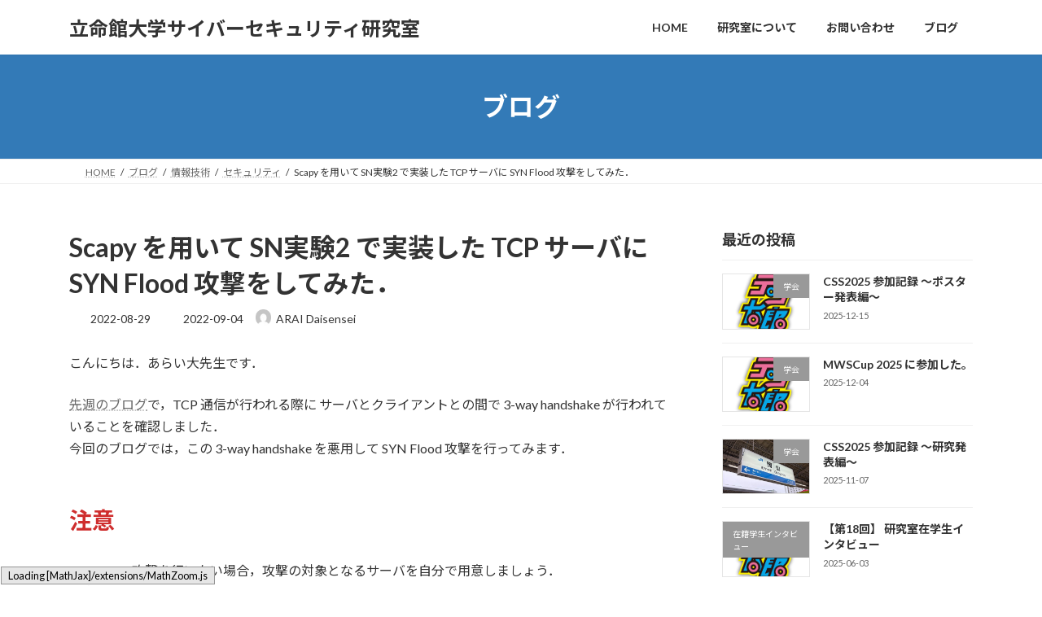

--- FILE ---
content_type: text/html; charset=UTF-8
request_url: https://cysec.ise.ritsumei.ac.jp/2022/08/29/scapy-%E3%82%92%E7%94%A8%E3%81%84%E3%81%A6-sn%E5%AE%9F%E9%A8%932-%E3%81%A7%E5%AE%9F%E8%A3%85%E3%81%97%E3%81%9F-tcp-%E3%82%B5%E3%83%BC%E3%83%90%E3%81%AB-syn-flood-%E6%94%BB%E6%92%83%E3%82%92%E3%81%97/
body_size: 25564
content:
<!DOCTYPE html>
<html dir="ltr" lang="ja" prefix="og: https://ogp.me/ns#">
<head>
<meta charset="utf-8">
<meta http-equiv="X-UA-Compatible" content="IE=edge">
<meta name="viewport" content="width=device-width, initial-scale=1">

<title>Scapy を用いて SN実験2 で実装した TCP サーバに SYN Flood 攻撃をしてみた． - 立命館大学サイバーセキュリティ研究室</title>

		<!-- All in One SEO 4.9.3 - aioseo.com -->
	<meta name="description" content="こんにちは．あらい大先生です． 先週のブログで，TCP 通信が行われる際に サーバとクライアントとの間で 3-" />
	<meta name="robots" content="max-image-preview:large" />
	<meta name="author" content="ARAI Daisensei"/>
	<link rel="canonical" href="https://cysec.ise.ritsumei.ac.jp/2022/08/29/scapy-%e3%82%92%e7%94%a8%e3%81%84%e3%81%a6-sn%e5%ae%9f%e9%a8%932-%e3%81%a7%e5%ae%9f%e8%a3%85%e3%81%97%e3%81%9f-tcp-%e3%82%b5%e3%83%bc%e3%83%90%e3%81%ab-syn-flood-%e6%94%bb%e6%92%83%e3%82%92%e3%81%97/" />
	<meta name="generator" content="All in One SEO (AIOSEO) 4.9.3" />
		<meta property="og:locale" content="ja_JP" />
		<meta property="og:site_name" content="立命館大学サイバーセキュリティ研究室 - Cyber Security Lab., Ritsumeikan Univ." />
		<meta property="og:type" content="article" />
		<meta property="og:title" content="Scapy を用いて SN実験2 で実装した TCP サーバに SYN Flood 攻撃をしてみた． - 立命館大学サイバーセキュリティ研究室" />
		<meta property="og:description" content="こんにちは．あらい大先生です． 先週のブログで，TCP 通信が行われる際に サーバとクライアントとの間で 3-" />
		<meta property="og:url" content="https://cysec.ise.ritsumei.ac.jp/2022/08/29/scapy-%e3%82%92%e7%94%a8%e3%81%84%e3%81%a6-sn%e5%ae%9f%e9%a8%932-%e3%81%a7%e5%ae%9f%e8%a3%85%e3%81%97%e3%81%9f-tcp-%e3%82%b5%e3%83%bc%e3%83%90%e3%81%ab-syn-flood-%e6%94%bb%e6%92%83%e3%82%92%e3%81%97/" />
		<meta property="article:published_time" content="2022-08-29T03:00:00+00:00" />
		<meta property="article:modified_time" content="2022-09-04T11:57:06+00:00" />
		<meta name="twitter:card" content="summary" />
		<meta name="twitter:title" content="Scapy を用いて SN実験2 で実装した TCP サーバに SYN Flood 攻撃をしてみた． - 立命館大学サイバーセキュリティ研究室" />
		<meta name="twitter:description" content="こんにちは．あらい大先生です． 先週のブログで，TCP 通信が行われる際に サーバとクライアントとの間で 3-" />
		<script type="application/ld+json" class="aioseo-schema">
			{"@context":"https:\/\/schema.org","@graph":[{"@type":"BlogPosting","@id":"https:\/\/cysec.ise.ritsumei.ac.jp\/2022\/08\/29\/scapy-%e3%82%92%e7%94%a8%e3%81%84%e3%81%a6-sn%e5%ae%9f%e9%a8%932-%e3%81%a7%e5%ae%9f%e8%a3%85%e3%81%97%e3%81%9f-tcp-%e3%82%b5%e3%83%bc%e3%83%90%e3%81%ab-syn-flood-%e6%94%bb%e6%92%83%e3%82%92%e3%81%97\/#blogposting","name":"Scapy \u3092\u7528\u3044\u3066 SN\u5b9f\u9a132 \u3067\u5b9f\u88c5\u3057\u305f TCP \u30b5\u30fc\u30d0\u306b SYN Flood \u653b\u6483\u3092\u3057\u3066\u307f\u305f\uff0e - \u7acb\u547d\u9928\u5927\u5b66\u30b5\u30a4\u30d0\u30fc\u30bb\u30ad\u30e5\u30ea\u30c6\u30a3\u7814\u7a76\u5ba4","headline":"Scapy \u3092\u7528\u3044\u3066 SN\u5b9f\u9a132 \u3067\u5b9f\u88c5\u3057\u305f TCP \u30b5\u30fc\u30d0\u306b SYN Flood \u653b\u6483\u3092\u3057\u3066\u307f\u305f\uff0e","author":{"@id":"https:\/\/cysec.ise.ritsumei.ac.jp\/author\/arai\/#author"},"publisher":{"@id":"https:\/\/cysec.ise.ritsumei.ac.jp\/#organization"},"image":{"@type":"ImageObject","url":"https:\/\/cysec.ise.ritsumei.ac.jp\/wp-content\/uploads\/2021\/06\/\u30c6\u30c4\u592a\u90ce.png","width":263,"height":264},"datePublished":"2022-08-29T12:00:00+09:00","dateModified":"2022-09-04T20:57:06+09:00","inLanguage":"ja","mainEntityOfPage":{"@id":"https:\/\/cysec.ise.ritsumei.ac.jp\/2022\/08\/29\/scapy-%e3%82%92%e7%94%a8%e3%81%84%e3%81%a6-sn%e5%ae%9f%e9%a8%932-%e3%81%a7%e5%ae%9f%e8%a3%85%e3%81%97%e3%81%9f-tcp-%e3%82%b5%e3%83%bc%e3%83%90%e3%81%ab-syn-flood-%e6%94%bb%e6%92%83%e3%82%92%e3%81%97\/#webpage"},"isPartOf":{"@id":"https:\/\/cysec.ise.ritsumei.ac.jp\/2022\/08\/29\/scapy-%e3%82%92%e7%94%a8%e3%81%84%e3%81%a6-sn%e5%ae%9f%e9%a8%932-%e3%81%a7%e5%ae%9f%e8%a3%85%e3%81%97%e3%81%9f-tcp-%e3%82%b5%e3%83%bc%e3%83%90%e3%81%ab-syn-flood-%e6%94%bb%e6%92%83%e3%82%92%e3%81%97\/#webpage"},"articleSection":"\u30bb\u30ad\u30e5\u30ea\u30c6\u30a3, Python, Scapy, SN\u5b9f\u9a13, SYN Flood \u653b\u6483, TCP, \u30cd\u30c3\u30c8\u30ef\u30fc\u30af\u30bb\u30ad\u30e5\u30ea\u30c6\u30a3"},{"@type":"BreadcrumbList","@id":"https:\/\/cysec.ise.ritsumei.ac.jp\/2022\/08\/29\/scapy-%e3%82%92%e7%94%a8%e3%81%84%e3%81%a6-sn%e5%ae%9f%e9%a8%932-%e3%81%a7%e5%ae%9f%e8%a3%85%e3%81%97%e3%81%9f-tcp-%e3%82%b5%e3%83%bc%e3%83%90%e3%81%ab-syn-flood-%e6%94%bb%e6%92%83%e3%82%92%e3%81%97\/#breadcrumblist","itemListElement":[{"@type":"ListItem","@id":"https:\/\/cysec.ise.ritsumei.ac.jp#listItem","position":1,"name":"Home","item":"https:\/\/cysec.ise.ritsumei.ac.jp","nextItem":{"@type":"ListItem","@id":"https:\/\/cysec.ise.ritsumei.ac.jp\/category\/%e6%83%85%e5%a0%b1%e6%8a%80%e8%a1%93\/#listItem","name":"\u60c5\u5831\u6280\u8853"}},{"@type":"ListItem","@id":"https:\/\/cysec.ise.ritsumei.ac.jp\/category\/%e6%83%85%e5%a0%b1%e6%8a%80%e8%a1%93\/#listItem","position":2,"name":"\u60c5\u5831\u6280\u8853","item":"https:\/\/cysec.ise.ritsumei.ac.jp\/category\/%e6%83%85%e5%a0%b1%e6%8a%80%e8%a1%93\/","nextItem":{"@type":"ListItem","@id":"https:\/\/cysec.ise.ritsumei.ac.jp\/category\/%e6%83%85%e5%a0%b1%e6%8a%80%e8%a1%93\/%e3%82%bb%e3%82%ad%e3%83%a5%e3%83%aa%e3%83%86%e3%82%a3\/#listItem","name":"\u30bb\u30ad\u30e5\u30ea\u30c6\u30a3"},"previousItem":{"@type":"ListItem","@id":"https:\/\/cysec.ise.ritsumei.ac.jp#listItem","name":"Home"}},{"@type":"ListItem","@id":"https:\/\/cysec.ise.ritsumei.ac.jp\/category\/%e6%83%85%e5%a0%b1%e6%8a%80%e8%a1%93\/%e3%82%bb%e3%82%ad%e3%83%a5%e3%83%aa%e3%83%86%e3%82%a3\/#listItem","position":3,"name":"\u30bb\u30ad\u30e5\u30ea\u30c6\u30a3","item":"https:\/\/cysec.ise.ritsumei.ac.jp\/category\/%e6%83%85%e5%a0%b1%e6%8a%80%e8%a1%93\/%e3%82%bb%e3%82%ad%e3%83%a5%e3%83%aa%e3%83%86%e3%82%a3\/","nextItem":{"@type":"ListItem","@id":"https:\/\/cysec.ise.ritsumei.ac.jp\/2022\/08\/29\/scapy-%e3%82%92%e7%94%a8%e3%81%84%e3%81%a6-sn%e5%ae%9f%e9%a8%932-%e3%81%a7%e5%ae%9f%e8%a3%85%e3%81%97%e3%81%9f-tcp-%e3%82%b5%e3%83%bc%e3%83%90%e3%81%ab-syn-flood-%e6%94%bb%e6%92%83%e3%82%92%e3%81%97\/#listItem","name":"Scapy \u3092\u7528\u3044\u3066 SN\u5b9f\u9a132 \u3067\u5b9f\u88c5\u3057\u305f TCP \u30b5\u30fc\u30d0\u306b SYN Flood \u653b\u6483\u3092\u3057\u3066\u307f\u305f\uff0e"},"previousItem":{"@type":"ListItem","@id":"https:\/\/cysec.ise.ritsumei.ac.jp\/category\/%e6%83%85%e5%a0%b1%e6%8a%80%e8%a1%93\/#listItem","name":"\u60c5\u5831\u6280\u8853"}},{"@type":"ListItem","@id":"https:\/\/cysec.ise.ritsumei.ac.jp\/2022\/08\/29\/scapy-%e3%82%92%e7%94%a8%e3%81%84%e3%81%a6-sn%e5%ae%9f%e9%a8%932-%e3%81%a7%e5%ae%9f%e8%a3%85%e3%81%97%e3%81%9f-tcp-%e3%82%b5%e3%83%bc%e3%83%90%e3%81%ab-syn-flood-%e6%94%bb%e6%92%83%e3%82%92%e3%81%97\/#listItem","position":4,"name":"Scapy \u3092\u7528\u3044\u3066 SN\u5b9f\u9a132 \u3067\u5b9f\u88c5\u3057\u305f TCP \u30b5\u30fc\u30d0\u306b SYN Flood \u653b\u6483\u3092\u3057\u3066\u307f\u305f\uff0e","previousItem":{"@type":"ListItem","@id":"https:\/\/cysec.ise.ritsumei.ac.jp\/category\/%e6%83%85%e5%a0%b1%e6%8a%80%e8%a1%93\/%e3%82%bb%e3%82%ad%e3%83%a5%e3%83%aa%e3%83%86%e3%82%a3\/#listItem","name":"\u30bb\u30ad\u30e5\u30ea\u30c6\u30a3"}}]},{"@type":"Organization","@id":"https:\/\/cysec.ise.ritsumei.ac.jp\/#organization","name":"\u7acb\u547d\u9928\u5927\u5b66\u60c5\u5831\u7406\u5de5\u5b66\u90e8\u30b5\u30a4\u30d0\u30fc\u30bb\u30ad\u30e5\u30ea\u30c6\u30a3\u7814\u7a76\u5ba4","description":"Cyber Security Lab., Ritsumeikan Univ.","url":"https:\/\/cysec.ise.ritsumei.ac.jp\/","telephone":"+81775994357","logo":{"@type":"ImageObject","url":"https:\/\/cysec.ise.ritsumei.ac.jp\/wp-content\/uploads\/2021\/06\/cropped-\u30c6\u30c4\u592a\u90ce.png","@id":"https:\/\/cysec.ise.ritsumei.ac.jp\/2022\/08\/29\/scapy-%e3%82%92%e7%94%a8%e3%81%84%e3%81%a6-sn%e5%ae%9f%e9%a8%932-%e3%81%a7%e5%ae%9f%e8%a3%85%e3%81%97%e3%81%9f-tcp-%e3%82%b5%e3%83%bc%e3%83%90%e3%81%ab-syn-flood-%e6%94%bb%e6%92%83%e3%82%92%e3%81%97\/#organizationLogo","width":512,"height":512},"image":{"@id":"https:\/\/cysec.ise.ritsumei.ac.jp\/2022\/08\/29\/scapy-%e3%82%92%e7%94%a8%e3%81%84%e3%81%a6-sn%e5%ae%9f%e9%a8%932-%e3%81%a7%e5%ae%9f%e8%a3%85%e3%81%97%e3%81%9f-tcp-%e3%82%b5%e3%83%bc%e3%83%90%e3%81%ab-syn-flood-%e6%94%bb%e6%92%83%e3%82%92%e3%81%97\/#organizationLogo"}},{"@type":"Person","@id":"https:\/\/cysec.ise.ritsumei.ac.jp\/author\/arai\/#author","url":"https:\/\/cysec.ise.ritsumei.ac.jp\/author\/arai\/","name":"ARAI Daisensei","image":{"@type":"ImageObject","@id":"https:\/\/cysec.ise.ritsumei.ac.jp\/2022\/08\/29\/scapy-%e3%82%92%e7%94%a8%e3%81%84%e3%81%a6-sn%e5%ae%9f%e9%a8%932-%e3%81%a7%e5%ae%9f%e8%a3%85%e3%81%97%e3%81%9f-tcp-%e3%82%b5%e3%83%bc%e3%83%90%e3%81%ab-syn-flood-%e6%94%bb%e6%92%83%e3%82%92%e3%81%97\/#authorImage","url":"https:\/\/secure.gravatar.com\/avatar\/ef164769419dc01f5a21e8ee5caa230c3000b4b455881ebca8f802eb17ce6ed9?s=96&d=mm&r=g","width":96,"height":96,"caption":"ARAI Daisensei"}},{"@type":"WebPage","@id":"https:\/\/cysec.ise.ritsumei.ac.jp\/2022\/08\/29\/scapy-%e3%82%92%e7%94%a8%e3%81%84%e3%81%a6-sn%e5%ae%9f%e9%a8%932-%e3%81%a7%e5%ae%9f%e8%a3%85%e3%81%97%e3%81%9f-tcp-%e3%82%b5%e3%83%bc%e3%83%90%e3%81%ab-syn-flood-%e6%94%bb%e6%92%83%e3%82%92%e3%81%97\/#webpage","url":"https:\/\/cysec.ise.ritsumei.ac.jp\/2022\/08\/29\/scapy-%e3%82%92%e7%94%a8%e3%81%84%e3%81%a6-sn%e5%ae%9f%e9%a8%932-%e3%81%a7%e5%ae%9f%e8%a3%85%e3%81%97%e3%81%9f-tcp-%e3%82%b5%e3%83%bc%e3%83%90%e3%81%ab-syn-flood-%e6%94%bb%e6%92%83%e3%82%92%e3%81%97\/","name":"Scapy \u3092\u7528\u3044\u3066 SN\u5b9f\u9a132 \u3067\u5b9f\u88c5\u3057\u305f TCP \u30b5\u30fc\u30d0\u306b SYN Flood \u653b\u6483\u3092\u3057\u3066\u307f\u305f\uff0e - \u7acb\u547d\u9928\u5927\u5b66\u30b5\u30a4\u30d0\u30fc\u30bb\u30ad\u30e5\u30ea\u30c6\u30a3\u7814\u7a76\u5ba4","description":"\u3053\u3093\u306b\u3061\u306f\uff0e\u3042\u3089\u3044\u5927\u5148\u751f\u3067\u3059\uff0e \u5148\u9031\u306e\u30d6\u30ed\u30b0\u3067\uff0cTCP \u901a\u4fe1\u304c\u884c\u308f\u308c\u308b\u969b\u306b \u30b5\u30fc\u30d0\u3068\u30af\u30e9\u30a4\u30a2\u30f3\u30c8\u3068\u306e\u9593\u3067 3-","inLanguage":"ja","isPartOf":{"@id":"https:\/\/cysec.ise.ritsumei.ac.jp\/#website"},"breadcrumb":{"@id":"https:\/\/cysec.ise.ritsumei.ac.jp\/2022\/08\/29\/scapy-%e3%82%92%e7%94%a8%e3%81%84%e3%81%a6-sn%e5%ae%9f%e9%a8%932-%e3%81%a7%e5%ae%9f%e8%a3%85%e3%81%97%e3%81%9f-tcp-%e3%82%b5%e3%83%bc%e3%83%90%e3%81%ab-syn-flood-%e6%94%bb%e6%92%83%e3%82%92%e3%81%97\/#breadcrumblist"},"author":{"@id":"https:\/\/cysec.ise.ritsumei.ac.jp\/author\/arai\/#author"},"creator":{"@id":"https:\/\/cysec.ise.ritsumei.ac.jp\/author\/arai\/#author"},"image":{"@type":"ImageObject","url":"https:\/\/cysec.ise.ritsumei.ac.jp\/wp-content\/uploads\/2021\/06\/\u30c6\u30c4\u592a\u90ce.png","@id":"https:\/\/cysec.ise.ritsumei.ac.jp\/2022\/08\/29\/scapy-%e3%82%92%e7%94%a8%e3%81%84%e3%81%a6-sn%e5%ae%9f%e9%a8%932-%e3%81%a7%e5%ae%9f%e8%a3%85%e3%81%97%e3%81%9f-tcp-%e3%82%b5%e3%83%bc%e3%83%90%e3%81%ab-syn-flood-%e6%94%bb%e6%92%83%e3%82%92%e3%81%97\/#mainImage","width":263,"height":264},"primaryImageOfPage":{"@id":"https:\/\/cysec.ise.ritsumei.ac.jp\/2022\/08\/29\/scapy-%e3%82%92%e7%94%a8%e3%81%84%e3%81%a6-sn%e5%ae%9f%e9%a8%932-%e3%81%a7%e5%ae%9f%e8%a3%85%e3%81%97%e3%81%9f-tcp-%e3%82%b5%e3%83%bc%e3%83%90%e3%81%ab-syn-flood-%e6%94%bb%e6%92%83%e3%82%92%e3%81%97\/#mainImage"},"datePublished":"2022-08-29T12:00:00+09:00","dateModified":"2022-09-04T20:57:06+09:00"},{"@type":"WebSite","@id":"https:\/\/cysec.ise.ritsumei.ac.jp\/#website","url":"https:\/\/cysec.ise.ritsumei.ac.jp\/","name":"\u7acb\u547d\u9928\u5927\u5b66\u60c5\u5831\u7406\u5de5\u5b66\u90e8\u30b5\u30a4\u30d0\u30fc\u30bb\u30ad\u30e5\u30ea\u30c6\u30a3\u7814\u7a76\u5ba4","description":"Cyber Security Lab., Ritsumeikan Univ.","inLanguage":"ja","publisher":{"@id":"https:\/\/cysec.ise.ritsumei.ac.jp\/#organization"}}]}
		</script>
		<!-- All in One SEO -->

<link rel='dns-prefetch' href='//cdn.jsdelivr.net' />
<link rel="alternate" type="application/rss+xml" title="立命館大学サイバーセキュリティ研究室 &raquo; フィード" href="https://cysec.ise.ritsumei.ac.jp/feed/" />
<link rel="alternate" type="application/rss+xml" title="立命館大学サイバーセキュリティ研究室 &raquo; コメントフィード" href="https://cysec.ise.ritsumei.ac.jp/comments/feed/" />
<link rel="alternate" type="application/rss+xml" title="立命館大学サイバーセキュリティ研究室 &raquo; Scapy を用いて SN実験2 で実装した TCP サーバに SYN Flood 攻撃をしてみた． のコメントのフィード" href="https://cysec.ise.ritsumei.ac.jp/2022/08/29/scapy-%e3%82%92%e7%94%a8%e3%81%84%e3%81%a6-sn%e5%ae%9f%e9%a8%932-%e3%81%a7%e5%ae%9f%e8%a3%85%e3%81%97%e3%81%9f-tcp-%e3%82%b5%e3%83%bc%e3%83%90%e3%81%ab-syn-flood-%e6%94%bb%e6%92%83%e3%82%92%e3%81%97/feed/" />
<link rel="alternate" title="oEmbed (JSON)" type="application/json+oembed" href="https://cysec.ise.ritsumei.ac.jp/wp-json/oembed/1.0/embed?url=https%3A%2F%2Fcysec.ise.ritsumei.ac.jp%2F2022%2F08%2F29%2Fscapy-%25e3%2582%2592%25e7%2594%25a8%25e3%2581%2584%25e3%2581%25a6-sn%25e5%25ae%259f%25e9%25a8%25932-%25e3%2581%25a7%25e5%25ae%259f%25e8%25a3%2585%25e3%2581%2597%25e3%2581%259f-tcp-%25e3%2582%25b5%25e3%2583%25bc%25e3%2583%2590%25e3%2581%25ab-syn-flood-%25e6%2594%25bb%25e6%2592%2583%25e3%2582%2592%25e3%2581%2597%2F" />
<link rel="alternate" title="oEmbed (XML)" type="text/xml+oembed" href="https://cysec.ise.ritsumei.ac.jp/wp-json/oembed/1.0/embed?url=https%3A%2F%2Fcysec.ise.ritsumei.ac.jp%2F2022%2F08%2F29%2Fscapy-%25e3%2582%2592%25e7%2594%25a8%25e3%2581%2584%25e3%2581%25a6-sn%25e5%25ae%259f%25e9%25a8%25932-%25e3%2581%25a7%25e5%25ae%259f%25e8%25a3%2585%25e3%2581%2597%25e3%2581%259f-tcp-%25e3%2582%25b5%25e3%2583%25bc%25e3%2583%2590%25e3%2581%25ab-syn-flood-%25e6%2594%25bb%25e6%2592%2583%25e3%2582%2592%25e3%2581%2597%2F&#038;format=xml" />
<meta name="description" content="こんにちは．あらい大先生です．先週のブログで，TCP 通信が行われる際に サーバとクライアントとの間で 3-way handshake が行われていることを確認しました．今回のブログでは，この 3-way handshake を悪用して SYN Flood 攻撃を行ってみます．注意SYN Flood 攻撃を行いたい場合，攻撃の対象となるサーバを自分で用意しましょう．同意なく他人が保有するサーバへ SYN Flood 攻撃を行った場合，電子計算機損壊等" />		<!-- This site uses the Google Analytics by MonsterInsights plugin v9.11.1 - Using Analytics tracking - https://www.monsterinsights.com/ -->
							<script src="//www.googletagmanager.com/gtag/js?id=G-KCRLZDZ2RT"  data-cfasync="false" data-wpfc-render="false" type="text/javascript" async></script>
			<script data-cfasync="false" data-wpfc-render="false" type="text/javascript">
				var mi_version = '9.11.1';
				var mi_track_user = true;
				var mi_no_track_reason = '';
								var MonsterInsightsDefaultLocations = {"page_location":"https:\/\/cysec.ise.ritsumei.ac.jp\/2022\/08\/29\/scapy-%E3%82%92%E7%94%A8%E3%81%84%E3%81%A6-sn%E5%AE%9F%E9%A8%932-%E3%81%A7%E5%AE%9F%E8%A3%85%E3%81%97%E3%81%9F-tcp-%E3%82%B5%E3%83%BC%E3%83%90%E3%81%AB-syn-flood-%E6%94%BB%E6%92%83%E3%82%92%E3%81%97\/"};
								if ( typeof MonsterInsightsPrivacyGuardFilter === 'function' ) {
					var MonsterInsightsLocations = (typeof MonsterInsightsExcludeQuery === 'object') ? MonsterInsightsPrivacyGuardFilter( MonsterInsightsExcludeQuery ) : MonsterInsightsPrivacyGuardFilter( MonsterInsightsDefaultLocations );
				} else {
					var MonsterInsightsLocations = (typeof MonsterInsightsExcludeQuery === 'object') ? MonsterInsightsExcludeQuery : MonsterInsightsDefaultLocations;
				}

								var disableStrs = [
										'ga-disable-G-KCRLZDZ2RT',
									];

				/* Function to detect opted out users */
				function __gtagTrackerIsOptedOut() {
					for (var index = 0; index < disableStrs.length; index++) {
						if (document.cookie.indexOf(disableStrs[index] + '=true') > -1) {
							return true;
						}
					}

					return false;
				}

				/* Disable tracking if the opt-out cookie exists. */
				if (__gtagTrackerIsOptedOut()) {
					for (var index = 0; index < disableStrs.length; index++) {
						window[disableStrs[index]] = true;
					}
				}

				/* Opt-out function */
				function __gtagTrackerOptout() {
					for (var index = 0; index < disableStrs.length; index++) {
						document.cookie = disableStrs[index] + '=true; expires=Thu, 31 Dec 2099 23:59:59 UTC; path=/';
						window[disableStrs[index]] = true;
					}
				}

				if ('undefined' === typeof gaOptout) {
					function gaOptout() {
						__gtagTrackerOptout();
					}
				}
								window.dataLayer = window.dataLayer || [];

				window.MonsterInsightsDualTracker = {
					helpers: {},
					trackers: {},
				};
				if (mi_track_user) {
					function __gtagDataLayer() {
						dataLayer.push(arguments);
					}

					function __gtagTracker(type, name, parameters) {
						if (!parameters) {
							parameters = {};
						}

						if (parameters.send_to) {
							__gtagDataLayer.apply(null, arguments);
							return;
						}

						if (type === 'event') {
														parameters.send_to = monsterinsights_frontend.v4_id;
							var hookName = name;
							if (typeof parameters['event_category'] !== 'undefined') {
								hookName = parameters['event_category'] + ':' + name;
							}

							if (typeof MonsterInsightsDualTracker.trackers[hookName] !== 'undefined') {
								MonsterInsightsDualTracker.trackers[hookName](parameters);
							} else {
								__gtagDataLayer('event', name, parameters);
							}
							
						} else {
							__gtagDataLayer.apply(null, arguments);
						}
					}

					__gtagTracker('js', new Date());
					__gtagTracker('set', {
						'developer_id.dZGIzZG': true,
											});
					if ( MonsterInsightsLocations.page_location ) {
						__gtagTracker('set', MonsterInsightsLocations);
					}
										__gtagTracker('config', 'G-KCRLZDZ2RT', {"forceSSL":"true","link_attribution":"true"} );
										window.gtag = __gtagTracker;										(function () {
						/* https://developers.google.com/analytics/devguides/collection/analyticsjs/ */
						/* ga and __gaTracker compatibility shim. */
						var noopfn = function () {
							return null;
						};
						var newtracker = function () {
							return new Tracker();
						};
						var Tracker = function () {
							return null;
						};
						var p = Tracker.prototype;
						p.get = noopfn;
						p.set = noopfn;
						p.send = function () {
							var args = Array.prototype.slice.call(arguments);
							args.unshift('send');
							__gaTracker.apply(null, args);
						};
						var __gaTracker = function () {
							var len = arguments.length;
							if (len === 0) {
								return;
							}
							var f = arguments[len - 1];
							if (typeof f !== 'object' || f === null || typeof f.hitCallback !== 'function') {
								if ('send' === arguments[0]) {
									var hitConverted, hitObject = false, action;
									if ('event' === arguments[1]) {
										if ('undefined' !== typeof arguments[3]) {
											hitObject = {
												'eventAction': arguments[3],
												'eventCategory': arguments[2],
												'eventLabel': arguments[4],
												'value': arguments[5] ? arguments[5] : 1,
											}
										}
									}
									if ('pageview' === arguments[1]) {
										if ('undefined' !== typeof arguments[2]) {
											hitObject = {
												'eventAction': 'page_view',
												'page_path': arguments[2],
											}
										}
									}
									if (typeof arguments[2] === 'object') {
										hitObject = arguments[2];
									}
									if (typeof arguments[5] === 'object') {
										Object.assign(hitObject, arguments[5]);
									}
									if ('undefined' !== typeof arguments[1].hitType) {
										hitObject = arguments[1];
										if ('pageview' === hitObject.hitType) {
											hitObject.eventAction = 'page_view';
										}
									}
									if (hitObject) {
										action = 'timing' === arguments[1].hitType ? 'timing_complete' : hitObject.eventAction;
										hitConverted = mapArgs(hitObject);
										__gtagTracker('event', action, hitConverted);
									}
								}
								return;
							}

							function mapArgs(args) {
								var arg, hit = {};
								var gaMap = {
									'eventCategory': 'event_category',
									'eventAction': 'event_action',
									'eventLabel': 'event_label',
									'eventValue': 'event_value',
									'nonInteraction': 'non_interaction',
									'timingCategory': 'event_category',
									'timingVar': 'name',
									'timingValue': 'value',
									'timingLabel': 'event_label',
									'page': 'page_path',
									'location': 'page_location',
									'title': 'page_title',
									'referrer' : 'page_referrer',
								};
								for (arg in args) {
																		if (!(!args.hasOwnProperty(arg) || !gaMap.hasOwnProperty(arg))) {
										hit[gaMap[arg]] = args[arg];
									} else {
										hit[arg] = args[arg];
									}
								}
								return hit;
							}

							try {
								f.hitCallback();
							} catch (ex) {
							}
						};
						__gaTracker.create = newtracker;
						__gaTracker.getByName = newtracker;
						__gaTracker.getAll = function () {
							return [];
						};
						__gaTracker.remove = noopfn;
						__gaTracker.loaded = true;
						window['__gaTracker'] = __gaTracker;
					})();
									} else {
										console.log("");
					(function () {
						function __gtagTracker() {
							return null;
						}

						window['__gtagTracker'] = __gtagTracker;
						window['gtag'] = __gtagTracker;
					})();
									}
			</script>
							<!-- / Google Analytics by MonsterInsights -->
		<style id='wp-img-auto-sizes-contain-inline-css' type='text/css'>
img:is([sizes=auto i],[sizes^="auto," i]){contain-intrinsic-size:3000px 1500px}
/*# sourceURL=wp-img-auto-sizes-contain-inline-css */
</style>
<link rel='stylesheet' id='vkExUnit_common_style-css' href='https://cysec.ise.ritsumei.ac.jp/wp-content/plugins/vk-all-in-one-expansion-unit/assets/css/vkExUnit_style.css?ver=9.113.0.1' type='text/css' media='all' />
<style id='vkExUnit_common_style-inline-css' type='text/css'>
:root {--ver_page_top_button_url:url(https://cysec.ise.ritsumei.ac.jp/wp-content/plugins/vk-all-in-one-expansion-unit/assets/images/to-top-btn-icon.svg);}@font-face {font-weight: normal;font-style: normal;font-family: "vk_sns";src: url("https://cysec.ise.ritsumei.ac.jp/wp-content/plugins/vk-all-in-one-expansion-unit/inc/sns/icons/fonts/vk_sns.eot?-bq20cj");src: url("https://cysec.ise.ritsumei.ac.jp/wp-content/plugins/vk-all-in-one-expansion-unit/inc/sns/icons/fonts/vk_sns.eot?#iefix-bq20cj") format("embedded-opentype"),url("https://cysec.ise.ritsumei.ac.jp/wp-content/plugins/vk-all-in-one-expansion-unit/inc/sns/icons/fonts/vk_sns.woff?-bq20cj") format("woff"),url("https://cysec.ise.ritsumei.ac.jp/wp-content/plugins/vk-all-in-one-expansion-unit/inc/sns/icons/fonts/vk_sns.ttf?-bq20cj") format("truetype"),url("https://cysec.ise.ritsumei.ac.jp/wp-content/plugins/vk-all-in-one-expansion-unit/inc/sns/icons/fonts/vk_sns.svg?-bq20cj#vk_sns") format("svg");}
.veu_promotion-alert__content--text {border: 1px solid rgba(0,0,0,0.125);padding: 0.5em 1em;border-radius: var(--vk-size-radius);margin-bottom: var(--vk-margin-block-bottom);font-size: 0.875rem;}/* Alert Content部分に段落タグを入れた場合に最後の段落の余白を0にする */.veu_promotion-alert__content--text p:last-of-type{margin-bottom:0;margin-top: 0;}
/*# sourceURL=vkExUnit_common_style-inline-css */
</style>
<style id='wp-emoji-styles-inline-css' type='text/css'>

	img.wp-smiley, img.emoji {
		display: inline !important;
		border: none !important;
		box-shadow: none !important;
		height: 1em !important;
		width: 1em !important;
		margin: 0 0.07em !important;
		vertical-align: -0.1em !important;
		background: none !important;
		padding: 0 !important;
	}
/*# sourceURL=wp-emoji-styles-inline-css */
</style>
<style id='wp-block-library-inline-css' type='text/css'>
:root{--wp-block-synced-color:#7a00df;--wp-block-synced-color--rgb:122,0,223;--wp-bound-block-color:var(--wp-block-synced-color);--wp-editor-canvas-background:#ddd;--wp-admin-theme-color:#007cba;--wp-admin-theme-color--rgb:0,124,186;--wp-admin-theme-color-darker-10:#006ba1;--wp-admin-theme-color-darker-10--rgb:0,107,160.5;--wp-admin-theme-color-darker-20:#005a87;--wp-admin-theme-color-darker-20--rgb:0,90,135;--wp-admin-border-width-focus:2px}@media (min-resolution:192dpi){:root{--wp-admin-border-width-focus:1.5px}}.wp-element-button{cursor:pointer}:root .has-very-light-gray-background-color{background-color:#eee}:root .has-very-dark-gray-background-color{background-color:#313131}:root .has-very-light-gray-color{color:#eee}:root .has-very-dark-gray-color{color:#313131}:root .has-vivid-green-cyan-to-vivid-cyan-blue-gradient-background{background:linear-gradient(135deg,#00d084,#0693e3)}:root .has-purple-crush-gradient-background{background:linear-gradient(135deg,#34e2e4,#4721fb 50%,#ab1dfe)}:root .has-hazy-dawn-gradient-background{background:linear-gradient(135deg,#faaca8,#dad0ec)}:root .has-subdued-olive-gradient-background{background:linear-gradient(135deg,#fafae1,#67a671)}:root .has-atomic-cream-gradient-background{background:linear-gradient(135deg,#fdd79a,#004a59)}:root .has-nightshade-gradient-background{background:linear-gradient(135deg,#330968,#31cdcf)}:root .has-midnight-gradient-background{background:linear-gradient(135deg,#020381,#2874fc)}:root{--wp--preset--font-size--normal:16px;--wp--preset--font-size--huge:42px}.has-regular-font-size{font-size:1em}.has-larger-font-size{font-size:2.625em}.has-normal-font-size{font-size:var(--wp--preset--font-size--normal)}.has-huge-font-size{font-size:var(--wp--preset--font-size--huge)}.has-text-align-center{text-align:center}.has-text-align-left{text-align:left}.has-text-align-right{text-align:right}.has-fit-text{white-space:nowrap!important}#end-resizable-editor-section{display:none}.aligncenter{clear:both}.items-justified-left{justify-content:flex-start}.items-justified-center{justify-content:center}.items-justified-right{justify-content:flex-end}.items-justified-space-between{justify-content:space-between}.screen-reader-text{border:0;clip-path:inset(50%);height:1px;margin:-1px;overflow:hidden;padding:0;position:absolute;width:1px;word-wrap:normal!important}.screen-reader-text:focus{background-color:#ddd;clip-path:none;color:#444;display:block;font-size:1em;height:auto;left:5px;line-height:normal;padding:15px 23px 14px;text-decoration:none;top:5px;width:auto;z-index:100000}html :where(.has-border-color){border-style:solid}html :where([style*=border-top-color]){border-top-style:solid}html :where([style*=border-right-color]){border-right-style:solid}html :where([style*=border-bottom-color]){border-bottom-style:solid}html :where([style*=border-left-color]){border-left-style:solid}html :where([style*=border-width]){border-style:solid}html :where([style*=border-top-width]){border-top-style:solid}html :where([style*=border-right-width]){border-right-style:solid}html :where([style*=border-bottom-width]){border-bottom-style:solid}html :where([style*=border-left-width]){border-left-style:solid}html :where(img[class*=wp-image-]){height:auto;max-width:100%}:where(figure){margin:0 0 1em}html :where(.is-position-sticky){--wp-admin--admin-bar--position-offset:var(--wp-admin--admin-bar--height,0px)}@media screen and (max-width:600px){html :where(.is-position-sticky){--wp-admin--admin-bar--position-offset:0px}}
.vk-cols--reverse{flex-direction:row-reverse}.vk-cols--hasbtn{margin-bottom:0}.vk-cols--hasbtn>.row>.vk_gridColumn_item,.vk-cols--hasbtn>.wp-block-column{position:relative;padding-bottom:3em}.vk-cols--hasbtn>.row>.vk_gridColumn_item>.wp-block-buttons,.vk-cols--hasbtn>.row>.vk_gridColumn_item>.vk_button,.vk-cols--hasbtn>.wp-block-column>.wp-block-buttons,.vk-cols--hasbtn>.wp-block-column>.vk_button{position:absolute;bottom:0;width:100%}.vk-cols--fit.wp-block-columns{gap:0}.vk-cols--fit.wp-block-columns,.vk-cols--fit.wp-block-columns:not(.is-not-stacked-on-mobile){margin-top:0;margin-bottom:0;justify-content:space-between}.vk-cols--fit.wp-block-columns>.wp-block-column *:last-child,.vk-cols--fit.wp-block-columns:not(.is-not-stacked-on-mobile)>.wp-block-column *:last-child{margin-bottom:0}.vk-cols--fit.wp-block-columns>.wp-block-column>.wp-block-cover,.vk-cols--fit.wp-block-columns:not(.is-not-stacked-on-mobile)>.wp-block-column>.wp-block-cover{margin-top:0}.vk-cols--fit.wp-block-columns.has-background,.vk-cols--fit.wp-block-columns:not(.is-not-stacked-on-mobile).has-background{padding:0}@media(max-width: 599px){.vk-cols--fit.wp-block-columns:not(.has-background)>.wp-block-column:not(.has-background),.vk-cols--fit.wp-block-columns:not(.is-not-stacked-on-mobile):not(.has-background)>.wp-block-column:not(.has-background){padding-left:0 !important;padding-right:0 !important}}@media(min-width: 782px){.vk-cols--fit.wp-block-columns .block-editor-block-list__block.wp-block-column:not(:first-child),.vk-cols--fit.wp-block-columns>.wp-block-column:not(:first-child),.vk-cols--fit.wp-block-columns:not(.is-not-stacked-on-mobile) .block-editor-block-list__block.wp-block-column:not(:first-child),.vk-cols--fit.wp-block-columns:not(.is-not-stacked-on-mobile)>.wp-block-column:not(:first-child){margin-left:0}}@media(min-width: 600px)and (max-width: 781px){.vk-cols--fit.wp-block-columns .wp-block-column:nth-child(2n),.vk-cols--fit.wp-block-columns:not(.is-not-stacked-on-mobile) .wp-block-column:nth-child(2n){margin-left:0}.vk-cols--fit.wp-block-columns .wp-block-column:not(:only-child),.vk-cols--fit.wp-block-columns:not(.is-not-stacked-on-mobile) .wp-block-column:not(:only-child){flex-basis:50% !important}}.vk-cols--fit--gap1.wp-block-columns{gap:1px}@media(min-width: 600px)and (max-width: 781px){.vk-cols--fit--gap1.wp-block-columns .wp-block-column:not(:only-child){flex-basis:calc(50% - 1px) !important}}.vk-cols--fit.vk-cols--grid>.block-editor-block-list__block,.vk-cols--fit.vk-cols--grid>.wp-block-column,.vk-cols--fit.vk-cols--grid:not(.is-not-stacked-on-mobile)>.block-editor-block-list__block,.vk-cols--fit.vk-cols--grid:not(.is-not-stacked-on-mobile)>.wp-block-column{flex-basis:50%;box-sizing:border-box}@media(max-width: 599px){.vk-cols--fit.vk-cols--grid.vk-cols--grid--alignfull>.wp-block-column:nth-child(2)>.wp-block-cover,.vk-cols--fit.vk-cols--grid.vk-cols--grid--alignfull>.wp-block-column:nth-child(2)>.vk_outer,.vk-cols--fit.vk-cols--grid:not(.is-not-stacked-on-mobile).vk-cols--grid--alignfull>.wp-block-column:nth-child(2)>.wp-block-cover,.vk-cols--fit.vk-cols--grid:not(.is-not-stacked-on-mobile).vk-cols--grid--alignfull>.wp-block-column:nth-child(2)>.vk_outer{width:100vw;margin-right:calc((100% - 100vw)/2);margin-left:calc((100% - 100vw)/2)}}@media(min-width: 600px){.vk-cols--fit.vk-cols--grid.vk-cols--grid--alignfull>.wp-block-column:nth-child(2)>.wp-block-cover,.vk-cols--fit.vk-cols--grid.vk-cols--grid--alignfull>.wp-block-column:nth-child(2)>.vk_outer,.vk-cols--fit.vk-cols--grid:not(.is-not-stacked-on-mobile).vk-cols--grid--alignfull>.wp-block-column:nth-child(2)>.wp-block-cover,.vk-cols--fit.vk-cols--grid:not(.is-not-stacked-on-mobile).vk-cols--grid--alignfull>.wp-block-column:nth-child(2)>.vk_outer{margin-right:calc(100% - 50vw);width:50vw}}@media(min-width: 600px){.vk-cols--fit.vk-cols--grid.vk-cols--grid--alignfull.vk-cols--reverse>.wp-block-column,.vk-cols--fit.vk-cols--grid:not(.is-not-stacked-on-mobile).vk-cols--grid--alignfull.vk-cols--reverse>.wp-block-column{margin-left:0;margin-right:0}.vk-cols--fit.vk-cols--grid.vk-cols--grid--alignfull.vk-cols--reverse>.wp-block-column:nth-child(2)>.wp-block-cover,.vk-cols--fit.vk-cols--grid.vk-cols--grid--alignfull.vk-cols--reverse>.wp-block-column:nth-child(2)>.vk_outer,.vk-cols--fit.vk-cols--grid:not(.is-not-stacked-on-mobile).vk-cols--grid--alignfull.vk-cols--reverse>.wp-block-column:nth-child(2)>.wp-block-cover,.vk-cols--fit.vk-cols--grid:not(.is-not-stacked-on-mobile).vk-cols--grid--alignfull.vk-cols--reverse>.wp-block-column:nth-child(2)>.vk_outer{margin-left:calc(100% - 50vw)}}.vk-cols--menu h2,.vk-cols--menu h3,.vk-cols--menu h4,.vk-cols--menu h5{margin-bottom:.2em;text-shadow:#000 0 0 10px}.vk-cols--menu h2:first-child,.vk-cols--menu h3:first-child,.vk-cols--menu h4:first-child,.vk-cols--menu h5:first-child{margin-top:0}.vk-cols--menu p{margin-bottom:1rem;text-shadow:#000 0 0 10px}.vk-cols--menu .wp-block-cover__inner-container:last-child{margin-bottom:0}.vk-cols--fitbnrs .wp-block-column .wp-block-cover:hover img{filter:unset}.vk-cols--fitbnrs .wp-block-column .wp-block-cover:hover{background-color:unset}.vk-cols--fitbnrs .wp-block-column .wp-block-cover:hover .wp-block-cover__image-background{filter:unset !important}.vk-cols--fitbnrs .wp-block-cover .wp-block-cover__inner-container{position:absolute;height:100%;width:100%}.vk-cols--fitbnrs .vk_button{height:100%;margin:0}.vk-cols--fitbnrs .vk_button .vk_button_btn,.vk-cols--fitbnrs .vk_button .btn{height:100%;width:100%;border:none;box-shadow:none;background-color:unset !important;transition:unset}.vk-cols--fitbnrs .vk_button .vk_button_btn:hover,.vk-cols--fitbnrs .vk_button .btn:hover{transition:unset}.vk-cols--fitbnrs .vk_button .vk_button_btn:after,.vk-cols--fitbnrs .vk_button .btn:after{border:none}.vk-cols--fitbnrs .vk_button .vk_button_link_txt{width:100%;position:absolute;top:50%;left:50%;transform:translateY(-50%) translateX(-50%);font-size:2rem;text-shadow:#000 0 0 10px}.vk-cols--fitbnrs .vk_button .vk_button_link_subCaption{width:100%;position:absolute;top:calc(50% + 2.2em);left:50%;transform:translateY(-50%) translateX(-50%);text-shadow:#000 0 0 10px}@media(min-width: 992px){.vk-cols--media.wp-block-columns{gap:3rem}}.vk-fit-map figure{margin-bottom:0}.vk-fit-map iframe{position:relative;margin-bottom:0;display:block;max-height:400px;width:100vw}.vk-fit-map:is(.alignfull,.alignwide) div{max-width:100%}.vk-table--th--width25 :where(tr>*:first-child){width:25%}.vk-table--th--width30 :where(tr>*:first-child){width:30%}.vk-table--th--width35 :where(tr>*:first-child){width:35%}.vk-table--th--width40 :where(tr>*:first-child){width:40%}.vk-table--th--bg-bright :where(tr>*:first-child){background-color:var(--wp--preset--color--bg-secondary, rgba(0, 0, 0, 0.05))}@media(max-width: 599px){.vk-table--mobile-block :is(th,td){width:100%;display:block}.vk-table--mobile-block.wp-block-table table :is(th,td){border-top:none}}.vk-table--width--th25 :where(tr>*:first-child){width:25%}.vk-table--width--th30 :where(tr>*:first-child){width:30%}.vk-table--width--th35 :where(tr>*:first-child){width:35%}.vk-table--width--th40 :where(tr>*:first-child){width:40%}.no-margin{margin:0}@media(max-width: 599px){.wp-block-image.vk-aligncenter--mobile>.alignright{float:none;margin-left:auto;margin-right:auto}.vk-no-padding-horizontal--mobile{padding-left:0 !important;padding-right:0 !important}}
/* VK Color Palettes */:root{ --wp--preset--color--vk-color-primary:#337ab7}/* --vk-color-primary is deprecated. */:root{ --vk-color-primary: var(--wp--preset--color--vk-color-primary);}:root{ --wp--preset--color--vk-color-primary-dark:#296292}/* --vk-color-primary-dark is deprecated. */:root{ --vk-color-primary-dark: var(--wp--preset--color--vk-color-primary-dark);}:root{ --wp--preset--color--vk-color-primary-vivid:#3886c9}/* --vk-color-primary-vivid is deprecated. */:root{ --vk-color-primary-vivid: var(--wp--preset--color--vk-color-primary-vivid);}

/*# sourceURL=wp-block-library-inline-css */
</style><style id='wp-block-heading-inline-css' type='text/css'>
h1:where(.wp-block-heading).has-background,h2:where(.wp-block-heading).has-background,h3:where(.wp-block-heading).has-background,h4:where(.wp-block-heading).has-background,h5:where(.wp-block-heading).has-background,h6:where(.wp-block-heading).has-background{padding:1.25em 2.375em}h1.has-text-align-left[style*=writing-mode]:where([style*=vertical-lr]),h1.has-text-align-right[style*=writing-mode]:where([style*=vertical-rl]),h2.has-text-align-left[style*=writing-mode]:where([style*=vertical-lr]),h2.has-text-align-right[style*=writing-mode]:where([style*=vertical-rl]),h3.has-text-align-left[style*=writing-mode]:where([style*=vertical-lr]),h3.has-text-align-right[style*=writing-mode]:where([style*=vertical-rl]),h4.has-text-align-left[style*=writing-mode]:where([style*=vertical-lr]),h4.has-text-align-right[style*=writing-mode]:where([style*=vertical-rl]),h5.has-text-align-left[style*=writing-mode]:where([style*=vertical-lr]),h5.has-text-align-right[style*=writing-mode]:where([style*=vertical-rl]),h6.has-text-align-left[style*=writing-mode]:where([style*=vertical-lr]),h6.has-text-align-right[style*=writing-mode]:where([style*=vertical-rl]){rotate:180deg}
/*# sourceURL=https://cysec.ise.ritsumei.ac.jp/wp-includes/blocks/heading/style.min.css */
</style>
<style id='wp-block-image-inline-css' type='text/css'>
.wp-block-image>a,.wp-block-image>figure>a{display:inline-block}.wp-block-image img{box-sizing:border-box;height:auto;max-width:100%;vertical-align:bottom}@media not (prefers-reduced-motion){.wp-block-image img.hide{visibility:hidden}.wp-block-image img.show{animation:show-content-image .4s}}.wp-block-image[style*=border-radius] img,.wp-block-image[style*=border-radius]>a{border-radius:inherit}.wp-block-image.has-custom-border img{box-sizing:border-box}.wp-block-image.aligncenter{text-align:center}.wp-block-image.alignfull>a,.wp-block-image.alignwide>a{width:100%}.wp-block-image.alignfull img,.wp-block-image.alignwide img{height:auto;width:100%}.wp-block-image .aligncenter,.wp-block-image .alignleft,.wp-block-image .alignright,.wp-block-image.aligncenter,.wp-block-image.alignleft,.wp-block-image.alignright{display:table}.wp-block-image .aligncenter>figcaption,.wp-block-image .alignleft>figcaption,.wp-block-image .alignright>figcaption,.wp-block-image.aligncenter>figcaption,.wp-block-image.alignleft>figcaption,.wp-block-image.alignright>figcaption{caption-side:bottom;display:table-caption}.wp-block-image .alignleft{float:left;margin:.5em 1em .5em 0}.wp-block-image .alignright{float:right;margin:.5em 0 .5em 1em}.wp-block-image .aligncenter{margin-left:auto;margin-right:auto}.wp-block-image :where(figcaption){margin-bottom:1em;margin-top:.5em}.wp-block-image.is-style-circle-mask img{border-radius:9999px}@supports ((-webkit-mask-image:none) or (mask-image:none)) or (-webkit-mask-image:none){.wp-block-image.is-style-circle-mask img{border-radius:0;-webkit-mask-image:url('data:image/svg+xml;utf8,<svg viewBox="0 0 100 100" xmlns="http://www.w3.org/2000/svg"><circle cx="50" cy="50" r="50"/></svg>');mask-image:url('data:image/svg+xml;utf8,<svg viewBox="0 0 100 100" xmlns="http://www.w3.org/2000/svg"><circle cx="50" cy="50" r="50"/></svg>');mask-mode:alpha;-webkit-mask-position:center;mask-position:center;-webkit-mask-repeat:no-repeat;mask-repeat:no-repeat;-webkit-mask-size:contain;mask-size:contain}}:root :where(.wp-block-image.is-style-rounded img,.wp-block-image .is-style-rounded img){border-radius:9999px}.wp-block-image figure{margin:0}.wp-lightbox-container{display:flex;flex-direction:column;position:relative}.wp-lightbox-container img{cursor:zoom-in}.wp-lightbox-container img:hover+button{opacity:1}.wp-lightbox-container button{align-items:center;backdrop-filter:blur(16px) saturate(180%);background-color:#5a5a5a40;border:none;border-radius:4px;cursor:zoom-in;display:flex;height:20px;justify-content:center;opacity:0;padding:0;position:absolute;right:16px;text-align:center;top:16px;width:20px;z-index:100}@media not (prefers-reduced-motion){.wp-lightbox-container button{transition:opacity .2s ease}}.wp-lightbox-container button:focus-visible{outline:3px auto #5a5a5a40;outline:3px auto -webkit-focus-ring-color;outline-offset:3px}.wp-lightbox-container button:hover{cursor:pointer;opacity:1}.wp-lightbox-container button:focus{opacity:1}.wp-lightbox-container button:focus,.wp-lightbox-container button:hover,.wp-lightbox-container button:not(:hover):not(:active):not(.has-background){background-color:#5a5a5a40;border:none}.wp-lightbox-overlay{box-sizing:border-box;cursor:zoom-out;height:100vh;left:0;overflow:hidden;position:fixed;top:0;visibility:hidden;width:100%;z-index:100000}.wp-lightbox-overlay .close-button{align-items:center;cursor:pointer;display:flex;justify-content:center;min-height:40px;min-width:40px;padding:0;position:absolute;right:calc(env(safe-area-inset-right) + 16px);top:calc(env(safe-area-inset-top) + 16px);z-index:5000000}.wp-lightbox-overlay .close-button:focus,.wp-lightbox-overlay .close-button:hover,.wp-lightbox-overlay .close-button:not(:hover):not(:active):not(.has-background){background:none;border:none}.wp-lightbox-overlay .lightbox-image-container{height:var(--wp--lightbox-container-height);left:50%;overflow:hidden;position:absolute;top:50%;transform:translate(-50%,-50%);transform-origin:top left;width:var(--wp--lightbox-container-width);z-index:9999999999}.wp-lightbox-overlay .wp-block-image{align-items:center;box-sizing:border-box;display:flex;height:100%;justify-content:center;margin:0;position:relative;transform-origin:0 0;width:100%;z-index:3000000}.wp-lightbox-overlay .wp-block-image img{height:var(--wp--lightbox-image-height);min-height:var(--wp--lightbox-image-height);min-width:var(--wp--lightbox-image-width);width:var(--wp--lightbox-image-width)}.wp-lightbox-overlay .wp-block-image figcaption{display:none}.wp-lightbox-overlay button{background:none;border:none}.wp-lightbox-overlay .scrim{background-color:#fff;height:100%;opacity:.9;position:absolute;width:100%;z-index:2000000}.wp-lightbox-overlay.active{visibility:visible}@media not (prefers-reduced-motion){.wp-lightbox-overlay.active{animation:turn-on-visibility .25s both}.wp-lightbox-overlay.active img{animation:turn-on-visibility .35s both}.wp-lightbox-overlay.show-closing-animation:not(.active){animation:turn-off-visibility .35s both}.wp-lightbox-overlay.show-closing-animation:not(.active) img{animation:turn-off-visibility .25s both}.wp-lightbox-overlay.zoom.active{animation:none;opacity:1;visibility:visible}.wp-lightbox-overlay.zoom.active .lightbox-image-container{animation:lightbox-zoom-in .4s}.wp-lightbox-overlay.zoom.active .lightbox-image-container img{animation:none}.wp-lightbox-overlay.zoom.active .scrim{animation:turn-on-visibility .4s forwards}.wp-lightbox-overlay.zoom.show-closing-animation:not(.active){animation:none}.wp-lightbox-overlay.zoom.show-closing-animation:not(.active) .lightbox-image-container{animation:lightbox-zoom-out .4s}.wp-lightbox-overlay.zoom.show-closing-animation:not(.active) .lightbox-image-container img{animation:none}.wp-lightbox-overlay.zoom.show-closing-animation:not(.active) .scrim{animation:turn-off-visibility .4s forwards}}@keyframes show-content-image{0%{visibility:hidden}99%{visibility:hidden}to{visibility:visible}}@keyframes turn-on-visibility{0%{opacity:0}to{opacity:1}}@keyframes turn-off-visibility{0%{opacity:1;visibility:visible}99%{opacity:0;visibility:visible}to{opacity:0;visibility:hidden}}@keyframes lightbox-zoom-in{0%{transform:translate(calc((-100vw + var(--wp--lightbox-scrollbar-width))/2 + var(--wp--lightbox-initial-left-position)),calc(-50vh + var(--wp--lightbox-initial-top-position))) scale(var(--wp--lightbox-scale))}to{transform:translate(-50%,-50%) scale(1)}}@keyframes lightbox-zoom-out{0%{transform:translate(-50%,-50%) scale(1);visibility:visible}99%{visibility:visible}to{transform:translate(calc((-100vw + var(--wp--lightbox-scrollbar-width))/2 + var(--wp--lightbox-initial-left-position)),calc(-50vh + var(--wp--lightbox-initial-top-position))) scale(var(--wp--lightbox-scale));visibility:hidden}}
/*# sourceURL=https://cysec.ise.ritsumei.ac.jp/wp-includes/blocks/image/style.min.css */
</style>
<style id='wp-block-list-inline-css' type='text/css'>
ol,ul{box-sizing:border-box}:root :where(.wp-block-list.has-background){padding:1.25em 2.375em}
/*# sourceURL=https://cysec.ise.ritsumei.ac.jp/wp-includes/blocks/list/style.min.css */
</style>
<style id='wp-block-paragraph-inline-css' type='text/css'>
.is-small-text{font-size:.875em}.is-regular-text{font-size:1em}.is-large-text{font-size:2.25em}.is-larger-text{font-size:3em}.has-drop-cap:not(:focus):first-letter{float:left;font-size:8.4em;font-style:normal;font-weight:100;line-height:.68;margin:.05em .1em 0 0;text-transform:uppercase}body.rtl .has-drop-cap:not(:focus):first-letter{float:none;margin-left:.1em}p.has-drop-cap.has-background{overflow:hidden}:root :where(p.has-background){padding:1.25em 2.375em}:where(p.has-text-color:not(.has-link-color)) a{color:inherit}p.has-text-align-left[style*="writing-mode:vertical-lr"],p.has-text-align-right[style*="writing-mode:vertical-rl"]{rotate:180deg}
/*# sourceURL=https://cysec.ise.ritsumei.ac.jp/wp-includes/blocks/paragraph/style.min.css */
</style>
<style id='wp-block-quote-inline-css' type='text/css'>
.wp-block-quote{box-sizing:border-box;overflow-wrap:break-word}.wp-block-quote.is-large:where(:not(.is-style-plain)),.wp-block-quote.is-style-large:where(:not(.is-style-plain)){margin-bottom:1em;padding:0 1em}.wp-block-quote.is-large:where(:not(.is-style-plain)) p,.wp-block-quote.is-style-large:where(:not(.is-style-plain)) p{font-size:1.5em;font-style:italic;line-height:1.6}.wp-block-quote.is-large:where(:not(.is-style-plain)) cite,.wp-block-quote.is-large:where(:not(.is-style-plain)) footer,.wp-block-quote.is-style-large:where(:not(.is-style-plain)) cite,.wp-block-quote.is-style-large:where(:not(.is-style-plain)) footer{font-size:1.125em;text-align:right}.wp-block-quote>cite{display:block}
/*# sourceURL=https://cysec.ise.ritsumei.ac.jp/wp-includes/blocks/quote/style.min.css */
</style>
<style id='wp-block-table-inline-css' type='text/css'>
.wp-block-table{overflow-x:auto}.wp-block-table table{border-collapse:collapse;width:100%}.wp-block-table thead{border-bottom:3px solid}.wp-block-table tfoot{border-top:3px solid}.wp-block-table td,.wp-block-table th{border:1px solid;padding:.5em}.wp-block-table .has-fixed-layout{table-layout:fixed;width:100%}.wp-block-table .has-fixed-layout td,.wp-block-table .has-fixed-layout th{word-break:break-word}.wp-block-table.aligncenter,.wp-block-table.alignleft,.wp-block-table.alignright{display:table;width:auto}.wp-block-table.aligncenter td,.wp-block-table.aligncenter th,.wp-block-table.alignleft td,.wp-block-table.alignleft th,.wp-block-table.alignright td,.wp-block-table.alignright th{word-break:break-word}.wp-block-table .has-subtle-light-gray-background-color{background-color:#f3f4f5}.wp-block-table .has-subtle-pale-green-background-color{background-color:#e9fbe5}.wp-block-table .has-subtle-pale-blue-background-color{background-color:#e7f5fe}.wp-block-table .has-subtle-pale-pink-background-color{background-color:#fcf0ef}.wp-block-table.is-style-stripes{background-color:initial;border-collapse:inherit;border-spacing:0}.wp-block-table.is-style-stripes tbody tr:nth-child(odd){background-color:#f0f0f0}.wp-block-table.is-style-stripes.has-subtle-light-gray-background-color tbody tr:nth-child(odd){background-color:#f3f4f5}.wp-block-table.is-style-stripes.has-subtle-pale-green-background-color tbody tr:nth-child(odd){background-color:#e9fbe5}.wp-block-table.is-style-stripes.has-subtle-pale-blue-background-color tbody tr:nth-child(odd){background-color:#e7f5fe}.wp-block-table.is-style-stripes.has-subtle-pale-pink-background-color tbody tr:nth-child(odd){background-color:#fcf0ef}.wp-block-table.is-style-stripes td,.wp-block-table.is-style-stripes th{border-color:#0000}.wp-block-table.is-style-stripes{border-bottom:1px solid #f0f0f0}.wp-block-table .has-border-color td,.wp-block-table .has-border-color th,.wp-block-table .has-border-color tr,.wp-block-table .has-border-color>*{border-color:inherit}.wp-block-table table[style*=border-top-color] tr:first-child,.wp-block-table table[style*=border-top-color] tr:first-child td,.wp-block-table table[style*=border-top-color] tr:first-child th,.wp-block-table table[style*=border-top-color]>*,.wp-block-table table[style*=border-top-color]>* td,.wp-block-table table[style*=border-top-color]>* th{border-top-color:inherit}.wp-block-table table[style*=border-top-color] tr:not(:first-child){border-top-color:initial}.wp-block-table table[style*=border-right-color] td:last-child,.wp-block-table table[style*=border-right-color] th,.wp-block-table table[style*=border-right-color] tr,.wp-block-table table[style*=border-right-color]>*{border-right-color:inherit}.wp-block-table table[style*=border-bottom-color] tr:last-child,.wp-block-table table[style*=border-bottom-color] tr:last-child td,.wp-block-table table[style*=border-bottom-color] tr:last-child th,.wp-block-table table[style*=border-bottom-color]>*,.wp-block-table table[style*=border-bottom-color]>* td,.wp-block-table table[style*=border-bottom-color]>* th{border-bottom-color:inherit}.wp-block-table table[style*=border-bottom-color] tr:not(:last-child){border-bottom-color:initial}.wp-block-table table[style*=border-left-color] td:first-child,.wp-block-table table[style*=border-left-color] th,.wp-block-table table[style*=border-left-color] tr,.wp-block-table table[style*=border-left-color]>*{border-left-color:inherit}.wp-block-table table[style*=border-style] td,.wp-block-table table[style*=border-style] th,.wp-block-table table[style*=border-style] tr,.wp-block-table table[style*=border-style]>*{border-style:inherit}.wp-block-table table[style*=border-width] td,.wp-block-table table[style*=border-width] th,.wp-block-table table[style*=border-width] tr,.wp-block-table table[style*=border-width]>*{border-style:inherit;border-width:inherit}
/*# sourceURL=https://cysec.ise.ritsumei.ac.jp/wp-includes/blocks/table/style.min.css */
</style>
<style id='global-styles-inline-css' type='text/css'>
:root{--wp--preset--aspect-ratio--square: 1;--wp--preset--aspect-ratio--4-3: 4/3;--wp--preset--aspect-ratio--3-4: 3/4;--wp--preset--aspect-ratio--3-2: 3/2;--wp--preset--aspect-ratio--2-3: 2/3;--wp--preset--aspect-ratio--16-9: 16/9;--wp--preset--aspect-ratio--9-16: 9/16;--wp--preset--color--black: #000000;--wp--preset--color--cyan-bluish-gray: #abb8c3;--wp--preset--color--white: #ffffff;--wp--preset--color--pale-pink: #f78da7;--wp--preset--color--vivid-red: #cf2e2e;--wp--preset--color--luminous-vivid-orange: #ff6900;--wp--preset--color--luminous-vivid-amber: #fcb900;--wp--preset--color--light-green-cyan: #7bdcb5;--wp--preset--color--vivid-green-cyan: #00d084;--wp--preset--color--pale-cyan-blue: #8ed1fc;--wp--preset--color--vivid-cyan-blue: #0693e3;--wp--preset--color--vivid-purple: #9b51e0;--wp--preset--color--vk-color-primary: #337ab7;--wp--preset--color--vk-color-primary-dark: #296292;--wp--preset--color--vk-color-primary-vivid: #3886c9;--wp--preset--gradient--vivid-cyan-blue-to-vivid-purple: linear-gradient(135deg,rgba(6,147,227,1) 0%,rgb(155,81,224) 100%);--wp--preset--gradient--light-green-cyan-to-vivid-green-cyan: linear-gradient(135deg,rgb(122,220,180) 0%,rgb(0,208,130) 100%);--wp--preset--gradient--luminous-vivid-amber-to-luminous-vivid-orange: linear-gradient(135deg,rgba(252,185,0,1) 0%,rgba(255,105,0,1) 100%);--wp--preset--gradient--luminous-vivid-orange-to-vivid-red: linear-gradient(135deg,rgba(255,105,0,1) 0%,rgb(207,46,46) 100%);--wp--preset--gradient--very-light-gray-to-cyan-bluish-gray: linear-gradient(135deg,rgb(238,238,238) 0%,rgb(169,184,195) 100%);--wp--preset--gradient--cool-to-warm-spectrum: linear-gradient(135deg,rgb(74,234,220) 0%,rgb(151,120,209) 20%,rgb(207,42,186) 40%,rgb(238,44,130) 60%,rgb(251,105,98) 80%,rgb(254,248,76) 100%);--wp--preset--gradient--blush-light-purple: linear-gradient(135deg,rgb(255,206,236) 0%,rgb(152,150,240) 100%);--wp--preset--gradient--blush-bordeaux: linear-gradient(135deg,rgb(254,205,165) 0%,rgb(254,45,45) 50%,rgb(107,0,62) 100%);--wp--preset--gradient--luminous-dusk: linear-gradient(135deg,rgb(255,203,112) 0%,rgb(199,81,192) 50%,rgb(65,88,208) 100%);--wp--preset--gradient--pale-ocean: linear-gradient(135deg,rgb(255,245,203) 0%,rgb(182,227,212) 50%,rgb(51,167,181) 100%);--wp--preset--gradient--electric-grass: linear-gradient(135deg,rgb(202,248,128) 0%,rgb(113,206,126) 100%);--wp--preset--gradient--midnight: linear-gradient(135deg,rgb(2,3,129) 0%,rgb(40,116,252) 100%);--wp--preset--gradient--vivid-green-cyan-to-vivid-cyan-blue: linear-gradient(135deg,rgba(0,208,132,1) 0%,rgba(6,147,227,1) 100%);--wp--preset--font-size--small: 14px;--wp--preset--font-size--medium: 20px;--wp--preset--font-size--large: 24px;--wp--preset--font-size--x-large: 42px;--wp--preset--font-size--regular: 16px;--wp--preset--font-size--huge: 36px;--wp--preset--spacing--20: 0.44rem;--wp--preset--spacing--30: 0.67rem;--wp--preset--spacing--40: 1rem;--wp--preset--spacing--50: 1.5rem;--wp--preset--spacing--60: 2.25rem;--wp--preset--spacing--70: 3.38rem;--wp--preset--spacing--80: 5.06rem;--wp--preset--shadow--natural: 6px 6px 9px rgba(0, 0, 0, 0.2);--wp--preset--shadow--deep: 12px 12px 50px rgba(0, 0, 0, 0.4);--wp--preset--shadow--sharp: 6px 6px 0px rgba(0, 0, 0, 0.2);--wp--preset--shadow--outlined: 6px 6px 0px -3px rgb(255, 255, 255), 6px 6px rgb(0, 0, 0);--wp--preset--shadow--crisp: 6px 6px 0px rgb(0, 0, 0);}:where(.is-layout-flex){gap: 0.5em;}:where(.is-layout-grid){gap: 0.5em;}body .is-layout-flex{display: flex;}.is-layout-flex{flex-wrap: wrap;align-items: center;}.is-layout-flex > :is(*, div){margin: 0;}body .is-layout-grid{display: grid;}.is-layout-grid > :is(*, div){margin: 0;}:where(.wp-block-columns.is-layout-flex){gap: 2em;}:where(.wp-block-columns.is-layout-grid){gap: 2em;}:where(.wp-block-post-template.is-layout-flex){gap: 1.25em;}:where(.wp-block-post-template.is-layout-grid){gap: 1.25em;}.has-black-color{color: var(--wp--preset--color--black) !important;}.has-cyan-bluish-gray-color{color: var(--wp--preset--color--cyan-bluish-gray) !important;}.has-white-color{color: var(--wp--preset--color--white) !important;}.has-pale-pink-color{color: var(--wp--preset--color--pale-pink) !important;}.has-vivid-red-color{color: var(--wp--preset--color--vivid-red) !important;}.has-luminous-vivid-orange-color{color: var(--wp--preset--color--luminous-vivid-orange) !important;}.has-luminous-vivid-amber-color{color: var(--wp--preset--color--luminous-vivid-amber) !important;}.has-light-green-cyan-color{color: var(--wp--preset--color--light-green-cyan) !important;}.has-vivid-green-cyan-color{color: var(--wp--preset--color--vivid-green-cyan) !important;}.has-pale-cyan-blue-color{color: var(--wp--preset--color--pale-cyan-blue) !important;}.has-vivid-cyan-blue-color{color: var(--wp--preset--color--vivid-cyan-blue) !important;}.has-vivid-purple-color{color: var(--wp--preset--color--vivid-purple) !important;}.has-vk-color-primary-color{color: var(--wp--preset--color--vk-color-primary) !important;}.has-vk-color-primary-dark-color{color: var(--wp--preset--color--vk-color-primary-dark) !important;}.has-vk-color-primary-vivid-color{color: var(--wp--preset--color--vk-color-primary-vivid) !important;}.has-black-background-color{background-color: var(--wp--preset--color--black) !important;}.has-cyan-bluish-gray-background-color{background-color: var(--wp--preset--color--cyan-bluish-gray) !important;}.has-white-background-color{background-color: var(--wp--preset--color--white) !important;}.has-pale-pink-background-color{background-color: var(--wp--preset--color--pale-pink) !important;}.has-vivid-red-background-color{background-color: var(--wp--preset--color--vivid-red) !important;}.has-luminous-vivid-orange-background-color{background-color: var(--wp--preset--color--luminous-vivid-orange) !important;}.has-luminous-vivid-amber-background-color{background-color: var(--wp--preset--color--luminous-vivid-amber) !important;}.has-light-green-cyan-background-color{background-color: var(--wp--preset--color--light-green-cyan) !important;}.has-vivid-green-cyan-background-color{background-color: var(--wp--preset--color--vivid-green-cyan) !important;}.has-pale-cyan-blue-background-color{background-color: var(--wp--preset--color--pale-cyan-blue) !important;}.has-vivid-cyan-blue-background-color{background-color: var(--wp--preset--color--vivid-cyan-blue) !important;}.has-vivid-purple-background-color{background-color: var(--wp--preset--color--vivid-purple) !important;}.has-vk-color-primary-background-color{background-color: var(--wp--preset--color--vk-color-primary) !important;}.has-vk-color-primary-dark-background-color{background-color: var(--wp--preset--color--vk-color-primary-dark) !important;}.has-vk-color-primary-vivid-background-color{background-color: var(--wp--preset--color--vk-color-primary-vivid) !important;}.has-black-border-color{border-color: var(--wp--preset--color--black) !important;}.has-cyan-bluish-gray-border-color{border-color: var(--wp--preset--color--cyan-bluish-gray) !important;}.has-white-border-color{border-color: var(--wp--preset--color--white) !important;}.has-pale-pink-border-color{border-color: var(--wp--preset--color--pale-pink) !important;}.has-vivid-red-border-color{border-color: var(--wp--preset--color--vivid-red) !important;}.has-luminous-vivid-orange-border-color{border-color: var(--wp--preset--color--luminous-vivid-orange) !important;}.has-luminous-vivid-amber-border-color{border-color: var(--wp--preset--color--luminous-vivid-amber) !important;}.has-light-green-cyan-border-color{border-color: var(--wp--preset--color--light-green-cyan) !important;}.has-vivid-green-cyan-border-color{border-color: var(--wp--preset--color--vivid-green-cyan) !important;}.has-pale-cyan-blue-border-color{border-color: var(--wp--preset--color--pale-cyan-blue) !important;}.has-vivid-cyan-blue-border-color{border-color: var(--wp--preset--color--vivid-cyan-blue) !important;}.has-vivid-purple-border-color{border-color: var(--wp--preset--color--vivid-purple) !important;}.has-vk-color-primary-border-color{border-color: var(--wp--preset--color--vk-color-primary) !important;}.has-vk-color-primary-dark-border-color{border-color: var(--wp--preset--color--vk-color-primary-dark) !important;}.has-vk-color-primary-vivid-border-color{border-color: var(--wp--preset--color--vk-color-primary-vivid) !important;}.has-vivid-cyan-blue-to-vivid-purple-gradient-background{background: var(--wp--preset--gradient--vivid-cyan-blue-to-vivid-purple) !important;}.has-light-green-cyan-to-vivid-green-cyan-gradient-background{background: var(--wp--preset--gradient--light-green-cyan-to-vivid-green-cyan) !important;}.has-luminous-vivid-amber-to-luminous-vivid-orange-gradient-background{background: var(--wp--preset--gradient--luminous-vivid-amber-to-luminous-vivid-orange) !important;}.has-luminous-vivid-orange-to-vivid-red-gradient-background{background: var(--wp--preset--gradient--luminous-vivid-orange-to-vivid-red) !important;}.has-very-light-gray-to-cyan-bluish-gray-gradient-background{background: var(--wp--preset--gradient--very-light-gray-to-cyan-bluish-gray) !important;}.has-cool-to-warm-spectrum-gradient-background{background: var(--wp--preset--gradient--cool-to-warm-spectrum) !important;}.has-blush-light-purple-gradient-background{background: var(--wp--preset--gradient--blush-light-purple) !important;}.has-blush-bordeaux-gradient-background{background: var(--wp--preset--gradient--blush-bordeaux) !important;}.has-luminous-dusk-gradient-background{background: var(--wp--preset--gradient--luminous-dusk) !important;}.has-pale-ocean-gradient-background{background: var(--wp--preset--gradient--pale-ocean) !important;}.has-electric-grass-gradient-background{background: var(--wp--preset--gradient--electric-grass) !important;}.has-midnight-gradient-background{background: var(--wp--preset--gradient--midnight) !important;}.has-small-font-size{font-size: var(--wp--preset--font-size--small) !important;}.has-medium-font-size{font-size: var(--wp--preset--font-size--medium) !important;}.has-large-font-size{font-size: var(--wp--preset--font-size--large) !important;}.has-x-large-font-size{font-size: var(--wp--preset--font-size--x-large) !important;}
/*# sourceURL=global-styles-inline-css */
</style>

<style id='classic-theme-styles-inline-css' type='text/css'>
/*! This file is auto-generated */
.wp-block-button__link{color:#fff;background-color:#32373c;border-radius:9999px;box-shadow:none;text-decoration:none;padding:calc(.667em + 2px) calc(1.333em + 2px);font-size:1.125em}.wp-block-file__button{background:#32373c;color:#fff;text-decoration:none}
/*# sourceURL=/wp-includes/css/classic-themes.min.css */
</style>
<link rel='stylesheet' id='bogo-css' href='https://cysec.ise.ritsumei.ac.jp/wp-content/plugins/bogo/includes/css/style.css?ver=3.9.1' type='text/css' media='all' />
<link rel='stylesheet' id='contact-form-7-css' href='https://cysec.ise.ritsumei.ac.jp/wp-content/plugins/contact-form-7/includes/css/styles.css?ver=6.1.4' type='text/css' media='all' />
<link rel='stylesheet' id='vk-swiper-style-css' href='https://cysec.ise.ritsumei.ac.jp/wp-content/plugins/vk-blocks/vendor/vektor-inc/vk-swiper/src/assets/css/swiper-bundle.min.css?ver=11.0.2' type='text/css' media='all' />
<link rel='stylesheet' id='lightning-common-style-css' href='https://cysec.ise.ritsumei.ac.jp/wp-content/themes/lightning/_g3/assets/css/style.css?ver=15.33.1' type='text/css' media='all' />
<style id='lightning-common-style-inline-css' type='text/css'>
/* Lightning */:root {--vk-color-primary:#337ab7;--vk-color-primary-dark:#296292;--vk-color-primary-vivid:#3886c9;--g_nav_main_acc_icon_open_url:url(https://cysec.ise.ritsumei.ac.jp/wp-content/themes/lightning/_g3/inc/vk-mobile-nav/package/images/vk-menu-acc-icon-open-black.svg);--g_nav_main_acc_icon_close_url: url(https://cysec.ise.ritsumei.ac.jp/wp-content/themes/lightning/_g3/inc/vk-mobile-nav/package/images/vk-menu-close-black.svg);--g_nav_sub_acc_icon_open_url: url(https://cysec.ise.ritsumei.ac.jp/wp-content/themes/lightning/_g3/inc/vk-mobile-nav/package/images/vk-menu-acc-icon-open-white.svg);--g_nav_sub_acc_icon_close_url: url(https://cysec.ise.ritsumei.ac.jp/wp-content/themes/lightning/_g3/inc/vk-mobile-nav/package/images/vk-menu-close-white.svg);}
:root{--swiper-navigation-color: #fff;}
/* vk-mobile-nav */:root {--vk-mobile-nav-menu-btn-bg-src: url("https://cysec.ise.ritsumei.ac.jp/wp-content/themes/lightning/_g3/inc/vk-mobile-nav/package/images/vk-menu-btn-black.svg");--vk-mobile-nav-menu-btn-close-bg-src: url("https://cysec.ise.ritsumei.ac.jp/wp-content/themes/lightning/_g3/inc/vk-mobile-nav/package/images/vk-menu-close-black.svg");--vk-menu-acc-icon-open-black-bg-src: url("https://cysec.ise.ritsumei.ac.jp/wp-content/themes/lightning/_g3/inc/vk-mobile-nav/package/images/vk-menu-acc-icon-open-black.svg");--vk-menu-acc-icon-open-white-bg-src: url("https://cysec.ise.ritsumei.ac.jp/wp-content/themes/lightning/_g3/inc/vk-mobile-nav/package/images/vk-menu-acc-icon-open-white.svg");--vk-menu-acc-icon-close-black-bg-src: url("https://cysec.ise.ritsumei.ac.jp/wp-content/themes/lightning/_g3/inc/vk-mobile-nav/package/images/vk-menu-close-black.svg");--vk-menu-acc-icon-close-white-bg-src: url("https://cysec.ise.ritsumei.ac.jp/wp-content/themes/lightning/_g3/inc/vk-mobile-nav/package/images/vk-menu-close-white.svg");}
/*# sourceURL=lightning-common-style-inline-css */
</style>
<link rel='stylesheet' id='lightning-design-style-css' href='https://cysec.ise.ritsumei.ac.jp/wp-content/themes/lightning/_g3/design-skin/origin3/css/style.css?ver=15.33.1' type='text/css' media='all' />
<style id='lightning-design-style-inline-css' type='text/css'>
.tagcloud a:before { font-family: "Font Awesome 7 Free";content: "\f02b";font-weight: bold; }
/*# sourceURL=lightning-design-style-inline-css */
</style>
<link rel='stylesheet' id='vk-blog-card-css' href='https://cysec.ise.ritsumei.ac.jp/wp-content/themes/lightning/_g3/inc/vk-wp-oembed-blog-card/package/css/blog-card.css?ver=6.9' type='text/css' media='all' />
<link rel='stylesheet' id='veu-cta-css' href='https://cysec.ise.ritsumei.ac.jp/wp-content/plugins/vk-all-in-one-expansion-unit/inc/call-to-action/package/assets/css/style.css?ver=9.113.0.1' type='text/css' media='all' />
<link rel='stylesheet' id='vk-blocks-build-css-css' href='https://cysec.ise.ritsumei.ac.jp/wp-content/plugins/vk-blocks/build/block-build.css?ver=1.115.2.1' type='text/css' media='all' />
<style id='vk-blocks-build-css-inline-css' type='text/css'>

	:root {
		--vk_image-mask-circle: url(https://cysec.ise.ritsumei.ac.jp/wp-content/plugins/vk-blocks/inc/vk-blocks/images/circle.svg);
		--vk_image-mask-wave01: url(https://cysec.ise.ritsumei.ac.jp/wp-content/plugins/vk-blocks/inc/vk-blocks/images/wave01.svg);
		--vk_image-mask-wave02: url(https://cysec.ise.ritsumei.ac.jp/wp-content/plugins/vk-blocks/inc/vk-blocks/images/wave02.svg);
		--vk_image-mask-wave03: url(https://cysec.ise.ritsumei.ac.jp/wp-content/plugins/vk-blocks/inc/vk-blocks/images/wave03.svg);
		--vk_image-mask-wave04: url(https://cysec.ise.ritsumei.ac.jp/wp-content/plugins/vk-blocks/inc/vk-blocks/images/wave04.svg);
	}
	

	:root {

		--vk-balloon-border-width:1px;

		--vk-balloon-speech-offset:-12px;
	}
	

	:root {
		--vk_flow-arrow: url(https://cysec.ise.ritsumei.ac.jp/wp-content/plugins/vk-blocks/inc/vk-blocks/images/arrow_bottom.svg);
	}
	
/*# sourceURL=vk-blocks-build-css-inline-css */
</style>
<link rel='stylesheet' id='lightning-theme-style-css' href='https://cysec.ise.ritsumei.ac.jp/wp-content/themes/lightning/style.css?ver=15.33.1' type='text/css' media='all' />
<link rel='stylesheet' id='vk-font-awesome-css' href='https://cysec.ise.ritsumei.ac.jp/wp-content/themes/lightning/vendor/vektor-inc/font-awesome-versions/src/font-awesome/css/all.min.css?ver=7.1.0' type='text/css' media='all' />
<link rel='stylesheet' id='hcb-style-css' href='https://cysec.ise.ritsumei.ac.jp/wp-content/plugins/highlighting-code-block/build/css/hcb--light.css?ver=2.0.1' type='text/css' media='all' />
<style id='hcb-style-inline-css' type='text/css'>
:root{--hcb--fz--base: 14px}:root{--hcb--fz--mobile: 13px}:root{--hcb--ff:Menlo, Consolas, "Hiragino Kaku Gothic ProN", "Hiragino Sans", Meiryo, sans-serif;}
/*# sourceURL=hcb-style-inline-css */
</style>
<script type="text/javascript" src="https://cysec.ise.ritsumei.ac.jp/wp-content/plugins/google-analytics-for-wordpress/assets/js/frontend-gtag.min.js?ver=9.11.1" id="monsterinsights-frontend-script-js" async="async" data-wp-strategy="async"></script>
<script data-cfasync="false" data-wpfc-render="false" type="text/javascript" id='monsterinsights-frontend-script-js-extra'>/* <![CDATA[ */
var monsterinsights_frontend = {"js_events_tracking":"true","download_extensions":"doc,pdf,ppt,zip,xls,docx,pptx,xlsx","inbound_paths":"[{\"path\":\"\\\/go\\\/\",\"label\":\"affiliate\"},{\"path\":\"\\\/recommend\\\/\",\"label\":\"affiliate\"}]","home_url":"https:\/\/cysec.ise.ritsumei.ac.jp","hash_tracking":"false","v4_id":"G-KCRLZDZ2RT"};/* ]]> */
</script>
<link rel="https://api.w.org/" href="https://cysec.ise.ritsumei.ac.jp/wp-json/" /><link rel="alternate" title="JSON" type="application/json" href="https://cysec.ise.ritsumei.ac.jp/wp-json/wp/v2/posts/842" /><link rel="EditURI" type="application/rsd+xml" title="RSD" href="https://cysec.ise.ritsumei.ac.jp/xmlrpc.php?rsd" />
<meta name="generator" content="WordPress 6.9" />
<link rel='shortlink' href='https://cysec.ise.ritsumei.ac.jp/?p=842' />
<!-- [ VK All in One Expansion Unit OGP ] -->
<meta property="og:site_name" content="立命館大学サイバーセキュリティ研究室" />
<meta property="og:url" content="https://cysec.ise.ritsumei.ac.jp/2022/08/29/scapy-%e3%82%92%e7%94%a8%e3%81%84%e3%81%a6-sn%e5%ae%9f%e9%a8%932-%e3%81%a7%e5%ae%9f%e8%a3%85%e3%81%97%e3%81%9f-tcp-%e3%82%b5%e3%83%bc%e3%83%90%e3%81%ab-syn-flood-%e6%94%bb%e6%92%83%e3%82%92%e3%81%97/" />
<meta property="og:title" content="Scapy を用いて SN実験2 で実装した TCP サーバに SYN Flood 攻撃をしてみた． | 立命館大学サイバーセキュリティ研究室" />
<meta property="og:description" content="こんにちは．あらい大先生です．先週のブログで，TCP 通信が行われる際に サーバとクライアントとの間で 3-way handshake が行われていることを確認しました．今回のブログでは，この 3-way handshake を悪用して SYN Flood 攻撃を行ってみます．注意SYN Flood 攻撃を行いたい場合，攻撃の対象となるサーバを自分で用意しましょう．同意なく他人が保有するサーバへ SYN Flood 攻撃を行った場合，電子計算機損壊等" />
<meta property="og:type" content="article" />
<meta property="og:image" content="https://cysec.ise.ritsumei.ac.jp/wp-content/uploads/2021/06/テツ太郎.png" />
<meta property="og:image:width" content="263" />
<meta property="og:image:height" content="264" />
<!-- [ / VK All in One Expansion Unit OGP ] -->
<!-- [ VK All in One Expansion Unit twitter card ] -->
<meta name="twitter:card" content="summary_large_image">
<meta name="twitter:description" content="こんにちは．あらい大先生です．先週のブログで，TCP 通信が行われる際に サーバとクライアントとの間で 3-way handshake が行われていることを確認しました．今回のブログでは，この 3-way handshake を悪用して SYN Flood 攻撃を行ってみます．注意SYN Flood 攻撃を行いたい場合，攻撃の対象となるサーバを自分で用意しましょう．同意なく他人が保有するサーバへ SYN Flood 攻撃を行った場合，電子計算機損壊等">
<meta name="twitter:title" content="Scapy を用いて SN実験2 で実装した TCP サーバに SYN Flood 攻撃をしてみた． | 立命館大学サイバーセキュリティ研究室">
<meta name="twitter:url" content="https://cysec.ise.ritsumei.ac.jp/2022/08/29/scapy-%e3%82%92%e7%94%a8%e3%81%84%e3%81%a6-sn%e5%ae%9f%e9%a8%932-%e3%81%a7%e5%ae%9f%e8%a3%85%e3%81%97%e3%81%9f-tcp-%e3%82%b5%e3%83%bc%e3%83%90%e3%81%ab-syn-flood-%e6%94%bb%e6%92%83%e3%82%92%e3%81%97/">
	<meta name="twitter:image" content="https://cysec.ise.ritsumei.ac.jp/wp-content/uploads/2021/06/テツ太郎.png">
	<meta name="twitter:domain" content="cysec.ise.ritsumei.ac.jp">
	<!-- [ / VK All in One Expansion Unit twitter card ] -->
	<link rel="icon" href="https://cysec.ise.ritsumei.ac.jp/wp-content/uploads/2021/06/cropped-テツ太郎-32x32.png" sizes="32x32" />
<link rel="icon" href="https://cysec.ise.ritsumei.ac.jp/wp-content/uploads/2021/06/cropped-テツ太郎-192x192.png" sizes="192x192" />
<link rel="apple-touch-icon" href="https://cysec.ise.ritsumei.ac.jp/wp-content/uploads/2021/06/cropped-テツ太郎-180x180.png" />
<meta name="msapplication-TileImage" content="https://cysec.ise.ritsumei.ac.jp/wp-content/uploads/2021/06/cropped-テツ太郎-270x270.png" />
<!-- [ VK All in One Expansion Unit Article Structure Data ] --><script type="application/ld+json">{"@context":"https://schema.org/","@type":"Article","headline":"Scapy を用いて SN実験2 で実装した TCP サーバに SYN Flood 攻撃をしてみた．","image":"https://cysec.ise.ritsumei.ac.jp/wp-content/uploads/2021/06/テツ太郎-263x180.png","datePublished":"2022-08-29T12:00:00+09:00","dateModified":"2022-09-04T20:57:06+09:00","author":{"@type":"organization","name":"ARAI Daisensei","url":"https://cysec.ise.ritsumei.ac.jp/","sameAs":""}}</script><!-- [ / VK All in One Expansion Unit Article Structure Data ] --><link rel='stylesheet' id='add_google_fonts_Lato-css' href='//fonts.googleapis.com/css2?family=Lato%3Awght%40400%3B700&#038;display=swap&#038;subset=japanese&#038;ver=15.33.1' type='text/css' media='all' />
<link rel='stylesheet' id='add_google_fonts_noto_sans-css' href='//fonts.googleapis.com/css2?family=Noto+Sans+JP%3Awght%40400%3B700&#038;display=swap&#038;subset=japanese&#038;ver=15.33.1' type='text/css' media='all' />
</head>
<body class="wp-singular post-template-default single single-post postid-842 single-format-standard wp-embed-responsive wp-theme-lightning ja vk-blocks sidebar-fix sidebar-fix-priority-top device-pc fa_v7_css post-name-scapy-%e3%82%92%e7%94%a8%e3%81%84%e3%81%a6-sn%e5%ae%9f%e9%a8%932-%e3%81%a7%e5%ae%9f%e8%a3%85%e3%81%97%e3%81%9f-tcp-%e3%82%b5%e3%83%bc%e3%83%90%e3%81%ab-syn-flood-%e6%94%bb%e6%92%83%e3%82%92%e3%81%97 category-%e3%82%bb%e3%82%ad%e3%83%a5%e3%83%aa%e3%83%86%e3%82%a3 tag-python tag-scapy tag-sn%e5%ae%9f%e9%a8%93 tag-syn-flood-%e6%94%bb%e6%92%83 tag-tcp tag-%e3%83%8d%e3%83%83%e3%83%88%e3%83%af%e3%83%bc%e3%82%af%e3%82%bb%e3%82%ad%e3%83%a5%e3%83%aa%e3%83%86%e3%82%a3 post-type-post">
<a class="skip-link screen-reader-text" href="#main">コンテンツへスキップ</a>
<a class="skip-link screen-reader-text" href="#vk-mobile-nav">ナビゲーションに移動</a>

<header id="site-header" class="site-header site-header--layout--nav-float">
		<div id="site-header-container" class="site-header-container container">

				<div class="site-header-logo">
		<a href="https://cysec.ise.ritsumei.ac.jp/">
			<span>立命館大学サイバーセキュリティ研究室</span>
		</a>
		</div>

		
		<nav id="global-nav" class="global-nav global-nav--layout--float-right"><ul id="menu-%e3%83%98%e3%83%83%e3%83%80%e3%83%bc%e3%83%8a%e3%83%93" class="menu vk-menu-acc global-nav-list nav"><li id="menu-item-179" class="menu-item menu-item-type-post_type menu-item-object-page menu-item-home"><a href="https://cysec.ise.ritsumei.ac.jp/"><strong class="global-nav-name">HOME</strong></a></li>
<li id="menu-item-184" class="menu-item menu-item-type-post_type menu-item-object-page"><a href="https://cysec.ise.ritsumei.ac.jp/cyber-security-lab/"><strong class="global-nav-name">研究室について</strong></a></li>
<li id="menu-item-20" class="menu-item menu-item-type-post_type menu-item-object-page"><a href="https://cysec.ise.ritsumei.ac.jp/inquiry/"><strong class="global-nav-name">お問い合わせ</strong></a></li>
<li id="menu-item-221" class="menu-item menu-item-type-post_type menu-item-object-page current_page_parent current-menu-ancestor"><a href="https://cysec.ise.ritsumei.ac.jp/blog/"><strong class="global-nav-name">ブログ</strong></a></li>
</ul></nav>	</div>
	</header>



	<div class="page-header"><div class="page-header-inner container">
<div class="page-header-title">ブログ</div></div></div><!-- [ /.page-header ] -->

	<!-- [ #breadcrumb ] --><div id="breadcrumb" class="breadcrumb"><div class="container"><ol class="breadcrumb-list" itemscope itemtype="https://schema.org/BreadcrumbList"><li class="breadcrumb-list__item breadcrumb-list__item--home" itemprop="itemListElement" itemscope itemtype="http://schema.org/ListItem"><a href="https://cysec.ise.ritsumei.ac.jp" itemprop="item"><i class="fas fa-fw fa-home"></i><span itemprop="name">HOME</span></a><meta itemprop="position" content="1" /></li><li class="breadcrumb-list__item" itemprop="itemListElement" itemscope itemtype="http://schema.org/ListItem"><a href="https://cysec.ise.ritsumei.ac.jp/blog/" itemprop="item"><span itemprop="name">ブログ</span></a><meta itemprop="position" content="2" /></li><li class="breadcrumb-list__item" itemprop="itemListElement" itemscope itemtype="http://schema.org/ListItem"><a href="https://cysec.ise.ritsumei.ac.jp/category/%e6%83%85%e5%a0%b1%e6%8a%80%e8%a1%93/" itemprop="item"><span itemprop="name">情報技術</span></a><meta itemprop="position" content="3" /></li><li class="breadcrumb-list__item" itemprop="itemListElement" itemscope itemtype="http://schema.org/ListItem"><a href="https://cysec.ise.ritsumei.ac.jp/category/%e6%83%85%e5%a0%b1%e6%8a%80%e8%a1%93/%e3%82%bb%e3%82%ad%e3%83%a5%e3%83%aa%e3%83%86%e3%82%a3/" itemprop="item"><span itemprop="name">セキュリティ</span></a><meta itemprop="position" content="4" /></li><li class="breadcrumb-list__item" itemprop="itemListElement" itemscope itemtype="http://schema.org/ListItem"><span itemprop="name">Scapy を用いて SN実験2 で実装した TCP サーバに SYN Flood 攻撃をしてみた．</span><meta itemprop="position" content="5" /></li></ol></div></div><!-- [ /#breadcrumb ] -->


<div class="site-body">
		<div class="site-body-container container">

		<div class="main-section main-section--col--two" id="main" role="main">
			
			<article id="post-842" class="entry entry-full post-842 post type-post status-publish format-standard has-post-thumbnail hentry category-29 tag-python tag-scapy tag-sn tag-syn-flood- tag-tcp tag-60 ja">

	
	
		<header class="entry-header">
			<h1 class="entry-title">
									Scapy を用いて SN実験2 で実装した TCP サーバに SYN Flood 攻撃をしてみた．							</h1>
			<div class="entry-meta"><span class="entry-meta-item entry-meta-item-date">
			<i class="fa-solid fa-calendar-days"></i>
			<span class="published">2022-08-29</span>
			</span><span class="entry-meta-item entry-meta-item-updated">
			<i class="fa-solid fa-clock-rotate-left"></i>
			<span class="screen-reader-text">最終更新日時 : </span>
			<span class="updated">2022-09-04</span>
			</span><span class="entry-meta-item entry-meta-item-author">
				<span class="vcard author"><span class="entry-meta-item-author-image"><img alt='' src='https://secure.gravatar.com/avatar/ef164769419dc01f5a21e8ee5caa230c3000b4b455881ebca8f802eb17ce6ed9?s=30&#038;d=mm&#038;r=g' class='avatar avatar-30 photo' height='30' width='30' /></span><span class="fn">ARAI Daisensei</span></span></span></div>		</header>

	
	
	<div class="entry-body">
				
<p>こんにちは．あらい大先生です．</p>



<p><a href="https://cysec.ise.ritsumei.ac.jp/2022/08/22/wireshark-%e3%82%92%e7%94%a8%e3%81%84%e3%81%a6-sn%e5%ae%9f%e9%a8%932-%e3%81%a7%e5%ae%9f%e8%a3%85%e3%81%97%e3%81%9f-tcp-%e9%80%9a%e4%bf%a1%e3%82%92%e3%82%ad%e3%83%a3%e3%83%97%e3%83%81%e3%83%a3%e3%81%97/">先週のブログ</a>で，TCP 通信が行われる際に サーバとクライアントとの間で 3-way handshake が行われていることを確認しました．<br>今回のブログでは，この 3-way handshake を悪用して SYN Flood 攻撃を行ってみます．</p>



<h2 class="is-style-vk-heading-default has-vivid-red-color has-text-color wp-block-heading">注意</h2>



<p>SYN Flood 攻撃を行いたい場合，攻撃の対象となるサーバを自分で用意しましょう．<br>同意なく他人が保有するサーバへ SYN Flood 攻撃を行った場合，<mark style="background-color: rgba(0, 0, 0, 0);" class="has-inline-color has-vivid-red-color"><b>電子計算機損壊等業務妨害罪</b></mark> [<a href="https://elaws.e-gov.go.jp/document?lawid=140AC0000000045">1</a>] に問われる恐れがあります！</p>



<h2 class="wp-block-heading">SYN Flood 攻撃とは？</h2>



<p>まずは SYN Flood 攻撃について復習しましょう．</p>



<p>SYN Flood 攻撃とは，悪意のあるクライアントがサーバへ SYN パケットを大量に送信する攻撃です．<br>通常の 3-way handshake とは異なり，クライアントからの ACK パケットの返信が無いため，サーバでは ACK パケットの受信待ちが大量に発生します．<br>これにより，正当なクライアントからの通信を受付できなくなります．</p>



<h2 class="wp-block-heading">方針１：simpleTCPclient の改造</h2>



<p>最初に思いついたアイデアは，<br><strong>「simpleTCPclient.c の SYN パケットを送信する処理を悪用する」</strong><br>です．</p>



<p>そのためには，simpleTCPclient.c から SYN パケットを送信する処理を特定できれば良さそうです．<br>さっそく simpleTCPclient.c のソースコードを確認すると，26 ～ 27行目に「サーバに接続」というコメントと connect() が見つかります（著作権の都合で，申し訳ありませんがソースコードを公開することはできません…）．<br>この connect() が 3-way handshake に関わっていると思われます．</p>



<p>そこで，”man 2 connect” とコマンドを打って connect システムコールの仕様を確認してみましょう．<br>すると，以下の説明が見つかります．</p>



<blockquote class="wp-block-quote is-layout-flow wp-block-quote-is-layout-flow"><p>The connect() system call connects the socket referred to by the file descriptor sockfd to the address specified by addr.</p><cite>Linux Programmer's Manual</cite></blockquote>



<p></p>



<p>“... connects the socket …” とあるように，connect() は，自身のソケットと相手のソケットを接続する処理を行うようです．<br>また，27 行目より後の処理が「サーバからデータを受信」となっているので，connect() が一連の 3-way handshake を行っていると思われます．</p>



<p>念のため，connect() が行われた直後までに サーバ と クライアント との間に流れたパケットをキャプチャしてみましょう．<br>ただし，このまま simpleTCPserver と simpleTCPserver を実行すると，”HELLO” の送受信や通信の終了も行われてしまい，紛らわしくなります．<br>そのため，simpleTCPserver.c の accept() と write() (“HELLO” を送信する処理) との間に scanf() 等を追加して入力待ちを発生させるようにします．<br>また，connect() や accept() が実行されたことを分かりやすくするために，printf() も追加します．</p>



<p>書き換えたプログラムを実行した結果を以下の画像に示します．<br>左がクライアントで，右がサーバです．</p>


<div class="wp-block-image">
<figure class="aligncenter size-large"><img fetchpriority="high" decoding="async" width="1024" height="576" src="https://cysec.ise.ritsumei.ac.jp/wp-content/uploads/2022/08/スクリーンショット-2022-08-24-222823-1024x576.png" alt="" class="wp-image-848" srcset="https://cysec.ise.ritsumei.ac.jp/wp-content/uploads/2022/08/スクリーンショット-2022-08-24-222823-1024x576.png 1024w, https://cysec.ise.ritsumei.ac.jp/wp-content/uploads/2022/08/スクリーンショット-2022-08-24-222823-300x169.png 300w, https://cysec.ise.ritsumei.ac.jp/wp-content/uploads/2022/08/スクリーンショット-2022-08-24-222823-768x432.png 768w, https://cysec.ise.ritsumei.ac.jp/wp-content/uploads/2022/08/スクリーンショット-2022-08-24-222823-1536x864.png 1536w, https://cysec.ise.ritsumei.ac.jp/wp-content/uploads/2022/08/スクリーンショット-2022-08-24-222823-320x180.png 320w, https://cysec.ise.ritsumei.ac.jp/wp-content/uploads/2022/08/スクリーンショット-2022-08-24-222823.png 1920w" sizes="(max-width: 1024px) 100vw, 1024px" /><figcaption>画像１：プログラムを実行した結果</figcaption></figure>
</div>


<p>scanf() により，サーバは "HELLO" を送信する前で入力待ちが発生しています．<br>これにより，クライアントもメッセージの受信待ちが発生しています．</p>


<div class="wp-block-image">
<figure class="aligncenter size-large"><img decoding="async" width="1024" height="560" src="https://cysec.ise.ritsumei.ac.jp/wp-content/uploads/2022/08/スクリーンショット-2022-08-24-181812-1024x560.png" alt="" class="wp-image-844" srcset="https://cysec.ise.ritsumei.ac.jp/wp-content/uploads/2022/08/スクリーンショット-2022-08-24-181812-1024x560.png 1024w, https://cysec.ise.ritsumei.ac.jp/wp-content/uploads/2022/08/スクリーンショット-2022-08-24-181812-300x164.png 300w, https://cysec.ise.ritsumei.ac.jp/wp-content/uploads/2022/08/スクリーンショット-2022-08-24-181812-768x420.png 768w, https://cysec.ise.ritsumei.ac.jp/wp-content/uploads/2022/08/スクリーンショット-2022-08-24-181812-1536x840.png 1536w, https://cysec.ise.ritsumei.ac.jp/wp-content/uploads/2022/08/スクリーンショット-2022-08-24-181812-2048x1120.png 2048w" sizes="(max-width: 1024px) 100vw, 1024px" /><figcaption>画像２：Wireshark によるパケットキャプチャの結果</figcaption></figure>
</div>


<p>画像 1, 2 のとおり，クライアントが connect() を呼び出した直後に 3-way handshake が完了していました．</p>



<p>SYN Flood 攻撃は 3-way handshake を完了させない攻撃なので，connect() を SYN Flood 攻撃へ悪用することは難しそうです．</p>



<h2 class="wp-block-heading">方針２：Scapy で SYN Flood 攻撃を行うプログラムを書く．</h2>



<p>simpleTCPclient を改造するのは難しそうなので，<br><strong>「SYN パケットだけを送信するプログラムを作る」</strong><br>という方針に変更します．</p>



<p>Python で SYN Flood 攻撃を行うプログラムを作りたい場合，Scapy というパケットを自作するライブラリを利用すると良いそうです．<br>実際，[<a href="https://www.thepythoncode.com/article/syn-flooding-attack-using-scapy-in-python">2</a>] ではルータに対して SYN Flood 攻撃を行う方法が紹介されていました．<br>そのため，この記事を参考にして以下のプログラムを書きました．</p>



<div class="hcb_wrap"><pre class="prism line-numbers lang-python" data-lang="Python"><code>from scapy.all import *

target_ip = &quot;192.168.56.101&quot;
target_port = 12345

ip = IP(src=&quot;192.168.56.1&quot;, dst=target_ip)
tcp = TCP(sport=RandShort(), dport=target_port, flags=&quot;S&quot;)
p = ip / tcp

send(p, loop=1, verbose=0)</code></pre></div>



<p>このプログラムの実行者が「攻撃者」となります．<br>そのため，先週のネットワークの構成に「攻撃者」が追加されます．</p>



<figure class="wp-block-table"><table><tbody><tr><td class="has-text-align-center" data-align="center">役割</td><td class="has-text-align-center" data-align="center">マシン</td><td class="has-text-align-center" data-align="center">OS</td><td class="has-text-align-center" data-align="center">IPアドレス</td><td class="has-text-align-center" data-align="center">ポート番号</td></tr><tr><td class="has-text-align-center" data-align="center">攻撃者</td><td class="has-text-align-center" data-align="center">物理</td><td class="has-text-align-center" data-align="center">Windows</td><td class="has-text-align-center" data-align="center">192.168.56.1/24</td><td class="has-text-align-center" data-align="center">p0</td></tr><tr><td class="has-text-align-center" data-align="center">クライアント</td><td class="has-text-align-center" data-align="center">WSL</td><td class="has-text-align-center" data-align="center">Debian</td><td class="has-text-align-center" data-align="center">192.168.56.1/24</td><td class="has-text-align-center" data-align="center">p1</td></tr><tr><td class="has-text-align-center" data-align="center">サーバ</td><td class="has-text-align-center" data-align="center">VM</td><td class="has-text-align-center" data-align="center">Debian</td><td class="has-text-align-center" data-align="center">192.168.56.101/24</td><td class="has-text-align-center" data-align="center">12345</td></tr></tbody></table></figure>



<p>攻撃者が Python プログラムを実行したら，サーバで netstat コマンドを打ち，TCP 通信の状態を確認してみます．<br>そうすると，以下のような出力が得られると思います．</p>



<div class="hcb_wrap"><pre class="prism line-numbers lang-plain"><code>cysec@debian:~$ netstat -nto4
Active Internet connections (w/o servers)
Proto Recv-Q Send-Q Local Address           Foreign Address         State       Timer
tcp        0      0 192.168.56.101:12345    192.168.56.1:61091      SYN_RECV    on (6.80/3/0)
tcp        0      0 192.168.56.101:12345    192.168.56.1:3824       SYN_RECV    on (6.80/3/0)
tcp        0      0 192.168.56.101:12345    192.168.56.1:30037      SYN_RECV    on (6.80/3/0)
tcp        0      0 192.168.56.101:12345    192.168.56.1:50939      SYN_RECV    on (6.80/3/0)
tcp        0      0 192.168.56.101:12345    192.168.56.1:38484      SYN_RECV    on (1.83/1/0)</code></pre></div>



<p>今回の場合，Local Address がサーバ，Foreign Address が攻撃者 の IP アドレスとポート番号に対応しています． </p>



<p>サーバ の 12345 番ポートを用いて TCP 通信を行っているソケットは，いずれも SYN_RECV，すなわち「SYN パケットを受信して SYN/ACK パケットを返信した」という状態になっています．<br>そのため，「攻撃者は SYN パケットのみを大量に送信している」と言えそうです．</p>



<p>次に，simpleTCPclient を実行して クライアント と サーバ との 通信を試みます．<br>SYN Flood 攻撃が成功しているなら，クライアント と サーバ との通信に時間が掛かるか，失敗するはずです．</p>



<p>simpleTCPclient を実行した結果を以下の画像に示します．</p>


<div class="wp-block-image">
<figure class="aligncenter size-large"><img loading="lazy" decoding="async" width="1024" height="576" src="https://cysec.ise.ritsumei.ac.jp/wp-content/uploads/2022/08/image-21-1024x576.png" alt="" class="wp-image-853" srcset="https://cysec.ise.ritsumei.ac.jp/wp-content/uploads/2022/08/image-21-1024x576.png 1024w, https://cysec.ise.ritsumei.ac.jp/wp-content/uploads/2022/08/image-21-300x169.png 300w, https://cysec.ise.ritsumei.ac.jp/wp-content/uploads/2022/08/image-21-768x432.png 768w, https://cysec.ise.ritsumei.ac.jp/wp-content/uploads/2022/08/image-21-1536x864.png 1536w, https://cysec.ise.ritsumei.ac.jp/wp-content/uploads/2022/08/image-21-320x180.png 320w, https://cysec.ise.ritsumei.ac.jp/wp-content/uploads/2022/08/image-21.png 1920w" sizes="auto, (max-width: 1024px) 100vw, 1024px" /></figure>
</div>


<p>サーバで ACK パケットの受信待ちの状態を表す SYN_RECV が大量に発生しているにも関わらず，クライアントは "HELLO" を受信することができました．</p>



<p>どうも SYN Flood 攻撃に失敗しているようです．<br>もしかしたら，サーバで SYN Flood 攻撃を防御する設定が有効になっているのかもしれません．</p>



<p>SYN Flood 攻撃に関する記事を調べてみたところ，SYN Flood 攻撃の対策の一つに SYN Cookies [<a href="https://ja.wikipedia.org/wiki/SYN_cookies">3</a>] があるようです．<br>また，ほとんどの Linux ディストリビューションで SYN Cookies がデフォルトで有効になっているようです．</p>



<p>今回の実験で使用した Debian VM の <code>/proc/sys/net/ipv4/tcp_syncookies</code> の値を確認してみたら，1 (有効) となっていました．<br>そこで，<code>/proc/sys/net/ipv4/tcp_syncookies</code> の値を 0 として実験してみました．<br>その結果を以下の画像に示します．</p>


<div class="wp-block-image">
<figure class="aligncenter size-large"><img loading="lazy" decoding="async" width="1024" height="576" src="https://cysec.ise.ritsumei.ac.jp/wp-content/uploads/2022/08/image-19-1024x576.png" alt="" class="wp-image-851" srcset="https://cysec.ise.ritsumei.ac.jp/wp-content/uploads/2022/08/image-19-1024x576.png 1024w, https://cysec.ise.ritsumei.ac.jp/wp-content/uploads/2022/08/image-19-300x169.png 300w, https://cysec.ise.ritsumei.ac.jp/wp-content/uploads/2022/08/image-19-768x432.png 768w, https://cysec.ise.ritsumei.ac.jp/wp-content/uploads/2022/08/image-19-1536x864.png 1536w, https://cysec.ise.ritsumei.ac.jp/wp-content/uploads/2022/08/image-19-320x180.png 320w, https://cysec.ise.ritsumei.ac.jp/wp-content/uploads/2022/08/image-19.png 1920w" sizes="auto, (max-width: 1024px) 100vw, 1024px" /></figure>
</div>


<p>クライアント は サーバ と 3-way handshake を行えず，"HELLO" を受信することができませんでした．<br>SYN Flood 攻撃に成功したようです．</p>



<h2 class="wp-block-heading">おわりに</h2>



<p>今回は SN実験2 で実装した TCP サーバに SYN Flood 攻撃をしてみました．</p>



<p>SYN Flood 攻撃を成功させることが最低限の目標だったので，SYN Cookies への理解が不十分なまま実験を進めてしまいました．<br>そのため，Wireshark を用いて SYN cookies が機能している様子を観測し，その結果を別のブログに書くかもしれません．</p>



<h2 class="wp-block-heading">参考</h2>



<ol class="wp-block-list"><li>デジタル庁：刑法，e-Gov法令検索，入手先〈<a href="https://elaws.e-gov.go.jp/document?lawid=140AC0000000045">https://elaws.e-gov.go.jp/document?lawid=140AC0000000045</a>〉（参照 2022-09-01）．</li><li>Abdou Rockikz：How to Make a SYN Flooding Attack in Python，Python Code，入手先〈<a href="https://www.thepythoncode.com/article/syn-flooding-attack-using-scapy-in-python">https://www.thepythoncode.com/article/syn-flooding-attack-using-scapy-in-python</a>〉（参照 2022-08-25）．</li><li>Wikipedia：SYN cookies，入手先〈<a href="https://ja.wikipedia.org/wiki/SYN_cookies">https://ja.wikipedia.org/wiki/SYN_cookies</a>〉（参照 2022-08-26）．</li></ol>
<!-- [ .relatedPosts ] --><aside class="veu_relatedPosts veu_contentAddSection"><h1 class="mainSection-title relatedPosts_title">関連記事</h1><div class="row"><div class="col-sm-6 relatedPosts_item"><div class="media"><div class="media-left postList_thumbnail"><a href="https://cysec.ise.ritsumei.ac.jp/2024/11/18/wi-fi%e3%83%91%e3%82%b1%e3%83%83%e3%83%88%e3%82%92%e7%94%a8%e3%81%84%e3%81%9f%e7%a0%94%e7%a9%b6%e5%ae%a4%e5%9c%a8%e5%ae%a4%e3%83%81%e3%82%a7%e3%83%83%e3%82%af%e3%82%b7%e3%82%b9%e3%83%86%e3%83%a0/"><img width="150" height="150" src="https://cysec.ise.ritsumei.ac.jp/wp-content/uploads/2024/11/IMG_3923-1-150x150.jpg" class="attachment-thumbnail size-thumbnail wp-post-image" alt="" /></a></div><div class="media-body"><div class="media-heading"><a href="https://cysec.ise.ritsumei.ac.jp/2024/11/18/wi-fi%e3%83%91%e3%82%b1%e3%83%83%e3%83%88%e3%82%92%e7%94%a8%e3%81%84%e3%81%9f%e7%a0%94%e7%a9%b6%e5%ae%a4%e5%9c%a8%e5%ae%a4%e3%83%81%e3%82%a7%e3%83%83%e3%82%af%e3%82%b7%e3%82%b9%e3%83%86%e3%83%a0/">Wi-Fiパケットを用いた研究室在室チェックシステム『CyRoom』を作ってみた</a></div><div class="media-date published"><i class="fa fa-calendar"></i>&nbsp;2024-11-18</div></div></div></div>
<div class="col-sm-6 relatedPosts_item"><div class="media"><div class="media-left postList_thumbnail"><a href="https://cysec.ise.ritsumei.ac.jp/2022/11/03/android-studio-%e3%81%a7-python-%e3%82%92%e4%bd%bf%e3%81%86/"><img width="150" height="150" src="https://cysec.ise.ritsumei.ac.jp/wp-content/uploads/2021/06/テツ太郎-150x150.png" class="attachment-thumbnail size-thumbnail wp-post-image" alt="" srcset="https://cysec.ise.ritsumei.ac.jp/wp-content/uploads/2021/06/テツ太郎-150x150.png 150w, https://cysec.ise.ritsumei.ac.jp/wp-content/uploads/2021/06/テツ太郎.png 263w" sizes="(max-width: 150px) 100vw, 150px" /></a></div><div class="media-body"><div class="media-heading"><a href="https://cysec.ise.ritsumei.ac.jp/2022/11/03/android-studio-%e3%81%a7-python-%e3%82%92%e4%bd%bf%e3%81%86/">Android Studio で Python を使う</a></div><div class="media-date published"><i class="fa fa-calendar"></i>&nbsp;2022-11-03</div></div></div></div>
<div class="col-sm-6 relatedPosts_item"><div class="media"><div class="media-left postList_thumbnail"><a href="https://cysec.ise.ritsumei.ac.jp/2022/10/10/jpcert-cc-%e3%81%8c%e5%85%ac%e9%96%8b%e3%81%97%e3%81%9f%e3%83%95%e3%82%a3%e3%83%83%e3%82%b7%e3%83%b3%e3%82%b0%e3%82%b5%e3%82%a4%e3%83%88%e3%81%ae%e3%83%aa%e3%82%b9%e3%83%88%e3%81%8b%e3%82%89-amazon/"><img width="150" height="150" src="https://cysec.ise.ritsumei.ac.jp/wp-content/uploads/2021/06/テツ太郎-150x150.png" class="attachment-thumbnail size-thumbnail wp-post-image" alt="" srcset="https://cysec.ise.ritsumei.ac.jp/wp-content/uploads/2021/06/テツ太郎-150x150.png 150w, https://cysec.ise.ritsumei.ac.jp/wp-content/uploads/2021/06/テツ太郎.png 263w" sizes="(max-width: 150px) 100vw, 150px" /></a></div><div class="media-body"><div class="media-heading"><a href="https://cysec.ise.ritsumei.ac.jp/2022/10/10/jpcert-cc-%e3%81%8c%e5%85%ac%e9%96%8b%e3%81%97%e3%81%9f%e3%83%95%e3%82%a3%e3%83%83%e3%82%b7%e3%83%b3%e3%82%b0%e3%82%b5%e3%82%a4%e3%83%88%e3%81%ae%e3%83%aa%e3%82%b9%e3%83%88%e3%81%8b%e3%82%89-amazon/">JPCERT/CC が公開したフィッシングサイトのリストから Amazon に似せた URL を抽出してみた．</a></div><div class="media-date published"><i class="fa fa-calendar"></i>&nbsp;2022-10-10</div></div></div></div>
<div class="col-sm-6 relatedPosts_item"><div class="media"><div class="media-left postList_thumbnail"><a href="https://cysec.ise.ritsumei.ac.jp/2022/10/04/sn%e5%ae%9f%e9%a8%931%e3%81%aekuechip-3f%e5%af%be%e5%bf%9c%e3%82%b3%e3%83%b3%e3%83%91%e3%82%a4%e3%83%a9%e3%82%92%e4%bd%9c%e3%81%a3%e3%81%a6%e3%81%bf%e3%81%9f/"><img width="150" height="150" src="https://cysec.ise.ritsumei.ac.jp/wp-content/uploads/2021/06/テツ太郎-150x150.png" class="attachment-thumbnail size-thumbnail wp-post-image" alt="" srcset="https://cysec.ise.ritsumei.ac.jp/wp-content/uploads/2021/06/テツ太郎-150x150.png 150w, https://cysec.ise.ritsumei.ac.jp/wp-content/uploads/2021/06/テツ太郎.png 263w" sizes="(max-width: 150px) 100vw, 150px" /></a></div><div class="media-body"><div class="media-heading"><a href="https://cysec.ise.ritsumei.ac.jp/2022/10/04/sn%e5%ae%9f%e9%a8%931%e3%81%aekuechip-3f%e5%af%be%e5%bf%9c%e3%82%b3%e3%83%b3%e3%83%91%e3%82%a4%e3%83%a9%e3%82%92%e4%bd%9c%e3%81%a3%e3%81%a6%e3%81%bf%e3%81%9f/">SN実験1のKUECHIP-3F対応コンパイラを作ってみた</a></div><div class="media-date published"><i class="fa fa-calendar"></i>&nbsp;2022-10-04</div></div></div></div>
<div class="col-sm-6 relatedPosts_item"><div class="media"><div class="media-left postList_thumbnail"><a href="https://cysec.ise.ritsumei.ac.jp/2022/09/19/python-%e3%83%97%e3%83%ad%e3%82%b0%e3%83%a9%e3%83%a0%e3%81%ae%e5%ae%9f%e8%a1%8c%e7%b5%90%e6%9e%9c%e3%82%92-line-notify-%e3%81%ab%e9%80%9a%e7%9f%a5%e3%81%95%e3%81%9b%e3%82%8b%ef%bc%8e/"><img width="150" height="150" src="https://cysec.ise.ritsumei.ac.jp/wp-content/uploads/2021/06/テツ太郎-150x150.png" class="attachment-thumbnail size-thumbnail wp-post-image" alt="" srcset="https://cysec.ise.ritsumei.ac.jp/wp-content/uploads/2021/06/テツ太郎-150x150.png 150w, https://cysec.ise.ritsumei.ac.jp/wp-content/uploads/2021/06/テツ太郎.png 263w" sizes="(max-width: 150px) 100vw, 150px" /></a></div><div class="media-body"><div class="media-heading"><a href="https://cysec.ise.ritsumei.ac.jp/2022/09/19/python-%e3%83%97%e3%83%ad%e3%82%b0%e3%83%a9%e3%83%a0%e3%81%ae%e5%ae%9f%e8%a1%8c%e7%b5%90%e6%9e%9c%e3%82%92-line-notify-%e3%81%ab%e9%80%9a%e7%9f%a5%e3%81%95%e3%81%9b%e3%82%8b%ef%bc%8e/">Python プログラムの実行結果を LINE Notify に通知させる．</a></div><div class="media-date published"><i class="fa fa-calendar"></i>&nbsp;2022-09-19</div></div></div></div>
<div class="col-sm-6 relatedPosts_item"><div class="media"><div class="media-left postList_thumbnail"><a href="https://cysec.ise.ritsumei.ac.jp/2022/09/12/%e3%83%af%e3%83%b3%e3%82%af%e3%83%aa%e3%83%83%e3%82%af%e3%81%a7-python-%e3%81%ae%e4%bb%ae%e6%83%b3%e7%92%b0%e5%a2%83%e3%82%92%e6%9c%89%e5%8a%b9%e3%81%ab%e3%81%99%e3%82%8b%ef%bc%8e/"><img width="150" height="150" src="https://cysec.ise.ritsumei.ac.jp/wp-content/uploads/2021/06/テツ太郎-150x150.png" class="attachment-thumbnail size-thumbnail wp-post-image" alt="" srcset="https://cysec.ise.ritsumei.ac.jp/wp-content/uploads/2021/06/テツ太郎-150x150.png 150w, https://cysec.ise.ritsumei.ac.jp/wp-content/uploads/2021/06/テツ太郎.png 263w" sizes="(max-width: 150px) 100vw, 150px" /></a></div><div class="media-body"><div class="media-heading"><a href="https://cysec.ise.ritsumei.ac.jp/2022/09/12/%e3%83%af%e3%83%b3%e3%82%af%e3%83%aa%e3%83%83%e3%82%af%e3%81%a7-python-%e3%81%ae%e4%bb%ae%e6%83%b3%e7%92%b0%e5%a2%83%e3%82%92%e6%9c%89%e5%8a%b9%e3%81%ab%e3%81%99%e3%82%8b%ef%bc%8e/">ワンクリックで Python の仮想環境を有効にする．</a></div><div class="media-date published"><i class="fa fa-calendar"></i>&nbsp;2022-09-12</div></div></div></div>
<div class="col-sm-6 relatedPosts_item"><div class="media"><div class="media-left postList_thumbnail"><a href="https://cysec.ise.ritsumei.ac.jp/2022/08/22/wireshark-%e3%82%92%e7%94%a8%e3%81%84%e3%81%a6-sn%e5%ae%9f%e9%a8%932-%e3%81%a7%e5%ae%9f%e8%a3%85%e3%81%97%e3%81%9f-tcp-%e9%80%9a%e4%bf%a1%e3%82%92%e3%82%ad%e3%83%a3%e3%83%97%e3%83%81%e3%83%a3%e3%81%97/"><img width="150" height="150" src="https://cysec.ise.ritsumei.ac.jp/wp-content/uploads/2021/06/テツ太郎-150x150.png" class="attachment-thumbnail size-thumbnail wp-post-image" alt="" srcset="https://cysec.ise.ritsumei.ac.jp/wp-content/uploads/2021/06/テツ太郎-150x150.png 150w, https://cysec.ise.ritsumei.ac.jp/wp-content/uploads/2021/06/テツ太郎.png 263w" sizes="(max-width: 150px) 100vw, 150px" /></a></div><div class="media-body"><div class="media-heading"><a href="https://cysec.ise.ritsumei.ac.jp/2022/08/22/wireshark-%e3%82%92%e7%94%a8%e3%81%84%e3%81%a6-sn%e5%ae%9f%e9%a8%932-%e3%81%a7%e5%ae%9f%e8%a3%85%e3%81%97%e3%81%9f-tcp-%e9%80%9a%e4%bf%a1%e3%82%92%e3%82%ad%e3%83%a3%e3%83%97%e3%83%81%e3%83%a3%e3%81%97/">Wireshark を用いて SN実験2 で実装した TCP 通信をキャプチャしてみた．</a></div><div class="media-date published"><i class="fa fa-calendar"></i>&nbsp;2022-08-22</div></div></div></div>
<div class="col-sm-6 relatedPosts_item"><div class="media"><div class="media-left postList_thumbnail"><a href="https://cysec.ise.ritsumei.ac.jp/2022/07/11/appgoat-3-%e3%81%ae%e4%bb%ae%e6%83%b3%e3%83%96%e3%83%a9%e3%82%a6%e3%82%b6%e3%81%ab%e9%98%bf%e9%83%a8%e5%af%9b%e3%81%ae%e3%83%9b%e3%83%bc%e3%83%a0%e3%83%9a%e3%83%bc%e3%82%b8%e3%82%92%e8%a1%a8%e7%a4%ba/"><img width="150" height="150" src="https://cysec.ise.ritsumei.ac.jp/wp-content/uploads/2021/06/テツ太郎-150x150.png" class="attachment-thumbnail size-thumbnail wp-post-image" alt="" srcset="https://cysec.ise.ritsumei.ac.jp/wp-content/uploads/2021/06/テツ太郎-150x150.png 150w, https://cysec.ise.ritsumei.ac.jp/wp-content/uploads/2021/06/テツ太郎.png 263w" sizes="(max-width: 150px) 100vw, 150px" /></a></div><div class="media-body"><div class="media-heading"><a href="https://cysec.ise.ritsumei.ac.jp/2022/07/11/appgoat-3-%e3%81%ae%e4%bb%ae%e6%83%b3%e3%83%96%e3%83%a9%e3%82%a6%e3%82%b6%e3%81%ab%e9%98%bf%e9%83%a8%e5%af%9b%e3%81%ae%e3%83%9b%e3%83%bc%e3%83%a0%e3%83%9a%e3%83%bc%e3%82%b8%e3%82%92%e8%a1%a8%e7%a4%ba/">AppGoat 3 の仮想ブラウザに阿部寛のホームページを表示させてみた．</a></div><div class="media-date published"><i class="fa fa-calendar"></i>&nbsp;2022-07-11</div></div></div></div>
<div class="col-sm-6 relatedPosts_item"><div class="media"><div class="media-left postList_thumbnail"><a href="https://cysec.ise.ritsumei.ac.jp/2022/07/03/raspberrypi-mh-z19c-bmp280-gas%e3%81%a7%e7%a0%94%e7%a9%b6%e5%ae%a4%e3%81%ae%e7%92%b0%e5%a2%83%e3%82%92%e5%8f%af%e8%a6%96%e5%8c%96%e3%81%97%e3%81%9f%e8%a9%b1%e5%be%8c%e7%b7%a8/"><img width="150" height="150" src="https://cysec.ise.ritsumei.ac.jp/wp-content/uploads/2021/06/テツ太郎-150x150.png" class="attachment-thumbnail size-thumbnail wp-post-image" alt="" srcset="https://cysec.ise.ritsumei.ac.jp/wp-content/uploads/2021/06/テツ太郎-150x150.png 150w, https://cysec.ise.ritsumei.ac.jp/wp-content/uploads/2021/06/テツ太郎.png 263w" sizes="(max-width: 150px) 100vw, 150px" /></a></div><div class="media-body"><div class="media-heading"><a href="https://cysec.ise.ritsumei.ac.jp/2022/07/03/raspberrypi-mh-z19c-bmp280-gas%e3%81%a7%e7%a0%94%e7%a9%b6%e5%ae%a4%e3%81%ae%e7%92%b0%e5%a2%83%e3%82%92%e5%8f%af%e8%a6%96%e5%8c%96%e3%81%97%e3%81%9f%e8%a9%b1%e5%be%8c%e7%b7%a8/">RaspberryPi + MH-Z19C + BMP280 + GASで研究室の環境を可視化した話(後編)</a></div><div class="media-date published"><i class="fa fa-calendar"></i>&nbsp;2022-07-03</div></div></div></div>
<div class="col-sm-6 relatedPosts_item"><div class="media"><div class="media-left postList_thumbnail"><a href="https://cysec.ise.ritsumei.ac.jp/2022/07/02/raspberrypi-mh-z19c-bmp280-gas%e3%81%a7%e7%a0%94%e7%a9%b6%e5%ae%a4%e3%81%ae%e7%92%b0%e5%a2%83%e3%82%92%e5%8f%af%e8%a6%96%e5%8c%96%e3%81%97%e3%81%9f%e8%a9%b1%e5%89%8d%e7%b7%a8/"><img width="150" height="150" src="https://cysec.ise.ritsumei.ac.jp/wp-content/uploads/2021/06/テツ太郎-150x150.png" class="attachment-thumbnail size-thumbnail wp-post-image" alt="" srcset="https://cysec.ise.ritsumei.ac.jp/wp-content/uploads/2021/06/テツ太郎-150x150.png 150w, https://cysec.ise.ritsumei.ac.jp/wp-content/uploads/2021/06/テツ太郎.png 263w" sizes="(max-width: 150px) 100vw, 150px" /></a></div><div class="media-body"><div class="media-heading"><a href="https://cysec.ise.ritsumei.ac.jp/2022/07/02/raspberrypi-mh-z19c-bmp280-gas%e3%81%a7%e7%a0%94%e7%a9%b6%e5%ae%a4%e3%81%ae%e7%92%b0%e5%a2%83%e3%82%92%e5%8f%af%e8%a6%96%e5%8c%96%e3%81%97%e3%81%9f%e8%a9%b1%e5%89%8d%e7%b7%a8/">RaspberryPi + MH-Z19C + BMP280 + GASで研究室の環境を可視化した話(前編)</a></div><div class="media-date published"><i class="fa fa-calendar"></i>&nbsp;2022-07-02</div></div></div></div>
</div></aside><!-- [ /.relatedPosts ] -->			</div>

	
	
	
	
		
				<div class="entry-footer">

					<div class="entry-meta-data-list entry-meta-data-list--category"><dl><dt>カテゴリー</dt><dd><a href="https://cysec.ise.ritsumei.ac.jp/category/%e6%83%85%e5%a0%b1%e6%8a%80%e8%a1%93/%e3%82%bb%e3%82%ad%e3%83%a5%e3%83%aa%e3%83%86%e3%82%a3/">セキュリティ</a></dd></dl></div>						<div class="entry-meta-data-list entry-meta-data-list--post_tag">
							<dl>
							<dt>タグ</dt>
							<dd class="tagcloud"><a href="https://cysec.ise.ritsumei.ac.jp/tag/python/" rel="tag">Python</a><a href="https://cysec.ise.ritsumei.ac.jp/tag/scapy/" rel="tag">Scapy</a><a href="https://cysec.ise.ritsumei.ac.jp/tag/sn%e5%ae%9f%e9%a8%93/" rel="tag">SN実験</a><a href="https://cysec.ise.ritsumei.ac.jp/tag/syn-flood-%e6%94%bb%e6%92%83/" rel="tag">SYN Flood 攻撃</a><a href="https://cysec.ise.ritsumei.ac.jp/tag/tcp/" rel="tag">TCP</a><a href="https://cysec.ise.ritsumei.ac.jp/tag/%e3%83%8d%e3%83%83%e3%83%88%e3%83%af%e3%83%bc%e3%82%af%e3%82%bb%e3%82%ad%e3%83%a5%e3%83%aa%e3%83%86%e3%82%a3/" rel="tag">ネットワークセキュリティ</a></dd>
							</dl>
						</div><!-- [ /.entry-tag ] -->
														</div><!-- [ /.entry-footer ] -->

		
	
</article><!-- [ /#post-842 ] -->

		<div id="comments" class="comments-area">
	
		
		
		
			<div id="respond" class="comment-respond">
		<h3 id="reply-title" class="comment-reply-title">コメントを残す <small><a rel="nofollow" id="cancel-comment-reply-link" href="/2022/08/29/scapy-%E3%82%92%E7%94%A8%E3%81%84%E3%81%A6-sn%E5%AE%9F%E9%A8%932-%E3%81%A7%E5%AE%9F%E8%A3%85%E3%81%97%E3%81%9F-tcp-%E3%82%B5%E3%83%BC%E3%83%90%E3%81%AB-syn-flood-%E6%94%BB%E6%92%83%E3%82%92%E3%81%97/#respond" style="display:none;">コメントをキャンセル</a></small></h3><form action="https://cysec.ise.ritsumei.ac.jp/wp-comments-post.php" method="post" id="commentform" class="comment-form"><p class="comment-notes"><span id="email-notes">メールアドレスが公開されることはありません。</span> <span class="required-field-message"><span class="required">※</span> が付いている欄は必須項目です</span></p><p class="comment-form-comment"><label for="comment">コメント <span class="required">※</span></label> <textarea id="comment" name="comment" cols="45" rows="8" maxlength="65525" required="required"></textarea></p><p class="comment-form-author"><label for="author">名前 <span class="required">※</span></label> <input id="author" name="author" type="text" value="" size="30" maxlength="245" autocomplete="name" required="required" /></p>
<p class="comment-form-email"><label for="email">メール <span class="required">※</span></label> <input id="email" name="email" type="text" value="" size="30" maxlength="100" aria-describedby="email-notes" autocomplete="email" required="required" /></p>
<p class="comment-form-url"><label for="url">サイト</label> <input id="url" name="url" type="text" value="" size="30" maxlength="200" autocomplete="url" /></p>
<p class="comment-form-cookies-consent"><input id="wp-comment-cookies-consent" name="wp-comment-cookies-consent" type="checkbox" value="yes" /> <label for="wp-comment-cookies-consent">次回のコメントで使用するためブラウザーに自分の名前、メールアドレス、サイトを保存する。</label></p>
<p class="form-submit"><input name="submit" type="submit" id="submit" class="submit" value="コメントを送信" /> <input type='hidden' name='comment_post_ID' value='842' id='comment_post_ID' />
<input type='hidden' name='comment_parent' id='comment_parent' value='0' />
</p></form>	</div><!-- #respond -->
	
		</div><!-- #comments -->
	


<div class="vk_posts next-prev">

	<div id="post-819" class="vk_post vk_post-postType-post card card-intext vk_post-col-xs-12 vk_post-col-sm-12 vk_post-col-md-6 next-prev-prev post-819 post type-post status-publish format-standard has-post-thumbnail hentry category-15 tag-3-way-handshake tag-sn tag-tcp tag-wireshark tag-53 ja"><a href="https://cysec.ise.ritsumei.ac.jp/2022/08/22/wireshark-%e3%82%92%e7%94%a8%e3%81%84%e3%81%a6-sn%e5%ae%9f%e9%a8%932-%e3%81%a7%e5%ae%9f%e8%a3%85%e3%81%97%e3%81%9f-tcp-%e9%80%9a%e4%bf%a1%e3%82%92%e3%82%ad%e3%83%a3%e3%83%97%e3%83%81%e3%83%a3%e3%81%97/" class="card-intext-inner"><div class="vk_post_imgOuter" style="background-image:url(https://cysec.ise.ritsumei.ac.jp/wp-content/uploads/2021/06/テツ太郎.png)"><div class="card-img-overlay"><span class="vk_post_imgOuter_singleTermLabel">前の記事</span></div><img src="https://cysec.ise.ritsumei.ac.jp/wp-content/uploads/2021/06/テツ太郎.png" class="vk_post_imgOuter_img card-img-top wp-post-image" sizes="auto, (max-width: 263px) 100vw, 263px" /></div><!-- [ /.vk_post_imgOuter ] --><div class="vk_post_body card-body"><h5 class="vk_post_title card-title">Wireshark を用いて SN実験2 で実装した TCP 通信をキャプチャしてみた．</h5><div class="vk_post_date card-date published">2022-08-22</div></div><!-- [ /.card-body ] --></a></div><!-- [ /.card ] -->
	<div id="post-884" class="vk_post vk_post-postType-post card card-intext vk_post-col-xs-12 vk_post-col-sm-12 vk_post-col-md-6 next-prev-next post-884 post type-post status-publish format-standard has-post-thumbnail hentry category-29 tag-gpa tag-66 tag-67 ja"><a href="https://cysec.ise.ritsumei.ac.jp/2022/09/05/%e7%a7%81%e3%81%ae-gpa-%e3%81%af-530000-%e3%81%a7%e3%81%99%ef%bc%8e/" class="card-intext-inner"><div class="vk_post_imgOuter" style="background-image:url(https://cysec.ise.ritsumei.ac.jp/wp-content/uploads/2021/06/テツ太郎.png)"><div class="card-img-overlay"><span class="vk_post_imgOuter_singleTermLabel">次の記事</span></div><img src="https://cysec.ise.ritsumei.ac.jp/wp-content/uploads/2021/06/テツ太郎.png" class="vk_post_imgOuter_img card-img-top wp-post-image" sizes="auto, (max-width: 263px) 100vw, 263px" /></div><!-- [ /.vk_post_imgOuter ] --><div class="vk_post_body card-body"><h5 class="vk_post_title card-title">私の GPA は 530000 です．</h5><div class="vk_post_date card-date published">2022-09-05</div></div><!-- [ /.card-body ] --></a></div><!-- [ /.card ] -->
	</div>
	
					</div><!-- [ /.main-section ] -->

		<div class="sub-section sub-section--col--two">

<aside class="widget widget_media">
<h4 class="sub-section-title">最近の投稿</h4>
<div class="vk_posts">
	<div id="post-3826" class="vk_post vk_post-postType-post media vk_post-col-xs-12 vk_post-col-sm-12 vk_post-col-lg-12 vk_post-col-xl-12 post-3826 post type-post status-publish format-standard has-post-thumbnail hentry category-35 ja"><div class="vk_post_imgOuter media-img" style="background-image:url(https://cysec.ise.ritsumei.ac.jp/wp-content/uploads/2021/06/テツ太郎.png)"><a href="https://cysec.ise.ritsumei.ac.jp/2025/12/15/css/"><div class="card-img-overlay"><span class="vk_post_imgOuter_singleTermLabel" style="color:#fff;background-color:#999999">学会</span></div><img src="https://cysec.ise.ritsumei.ac.jp/wp-content/uploads/2021/06/テツ太郎.png" class="vk_post_imgOuter_img wp-post-image" sizes="auto, (max-width: 263px) 100vw, 263px" /></a></div><!-- [ /.vk_post_imgOuter ] --><div class="vk_post_body media-body"><h5 class="vk_post_title media-title"><a href="https://cysec.ise.ritsumei.ac.jp/2025/12/15/css/">CSS2025 参加記録 〜ポスター発表編〜</a></h5><div class="vk_post_date media-date published">2025-12-15</div></div><!-- [ /.media-body ] --></div><!-- [ /.media ] --><div id="post-3754" class="vk_post vk_post-postType-post media vk_post-col-xs-12 vk_post-col-sm-12 vk_post-col-lg-12 vk_post-col-xl-12 post-3754 post type-post status-publish format-standard has-post-thumbnail hentry category-35 tag-css2025 tag-mws tag-129 ja"><div class="vk_post_imgOuter media-img" style="background-image:url(https://cysec.ise.ritsumei.ac.jp/wp-content/uploads/2021/06/テツ太郎.png)"><a href="https://cysec.ise.ritsumei.ac.jp/2025/12/04/mwscup-2025-%e3%81%ab%e5%8f%82%e5%8a%a0%e3%81%97%e3%81%9f%e3%80%82/"><div class="card-img-overlay"><span class="vk_post_imgOuter_singleTermLabel" style="color:#fff;background-color:#999999">学会</span></div><img src="https://cysec.ise.ritsumei.ac.jp/wp-content/uploads/2021/06/テツ太郎.png" class="vk_post_imgOuter_img wp-post-image" sizes="auto, (max-width: 263px) 100vw, 263px" /></a></div><!-- [ /.vk_post_imgOuter ] --><div class="vk_post_body media-body"><h5 class="vk_post_title media-title"><a href="https://cysec.ise.ritsumei.ac.jp/2025/12/04/mwscup-2025-%e3%81%ab%e5%8f%82%e5%8a%a0%e3%81%97%e3%81%9f%e3%80%82/">MWSCup 2025 に参加した。</a></h5><div class="vk_post_date media-date published">2025-12-04</div></div><!-- [ /.media-body ] --></div><!-- [ /.media ] --><div id="post-3717" class="vk_post vk_post-postType-post media vk_post-col-xs-12 vk_post-col-sm-12 vk_post-col-lg-12 vk_post-col-xl-12 post-3717 post type-post status-publish format-standard has-post-thumbnail hentry category-35 tag-css2025 tag-129 ja"><div class="vk_post_imgOuter media-img" style="background-image:url(https://cysec.ise.ritsumei.ac.jp/wp-content/uploads/2025/11/IMG_0310-768x1024.jpg)"><a href="https://cysec.ise.ritsumei.ac.jp/2025/11/07/css2025-%e5%8f%82%e5%8a%a0%e8%a8%98%e9%8c%b2-%e3%80%9c%e7%a0%94%e7%a9%b6%e7%99%ba%e8%a1%a8%e7%b7%a8%e3%80%9c/"><div class="card-img-overlay"><span class="vk_post_imgOuter_singleTermLabel" style="color:#fff;background-color:#999999">学会</span></div><img src="https://cysec.ise.ritsumei.ac.jp/wp-content/uploads/2025/11/IMG_0310-225x300.jpg" class="vk_post_imgOuter_img wp-post-image" sizes="auto, (max-width: 225px) 100vw, 225px" /></a></div><!-- [ /.vk_post_imgOuter ] --><div class="vk_post_body media-body"><h5 class="vk_post_title media-title"><a href="https://cysec.ise.ritsumei.ac.jp/2025/11/07/css2025-%e5%8f%82%e5%8a%a0%e8%a8%98%e9%8c%b2-%e3%80%9c%e7%a0%94%e7%a9%b6%e7%99%ba%e8%a1%a8%e7%b7%a8%e3%80%9c/">CSS2025 参加記録 〜研究発表編〜</a></h5><div class="vk_post_date media-date published">2025-11-07</div></div><!-- [ /.media-body ] --></div><!-- [ /.media ] --><div id="post-3560" class="vk_post vk_post-postType-post media vk_post-col-xs-12 vk_post-col-sm-12 vk_post-col-lg-12 vk_post-col-xl-12 post-3560 post type-post status-publish format-standard has-post-thumbnail hentry category-13 category-12 ja"><div class="vk_post_imgOuter media-img" style="background-image:url(https://cysec.ise.ritsumei.ac.jp/wp-content/uploads/2021/06/テツ太郎.png)"><a href="https://cysec.ise.ritsumei.ac.jp/2025/06/03/%e3%80%90%e7%ac%ac18%e5%9b%9e%e3%80%91-%e7%a0%94%e7%a9%b6%e5%ae%a4%e5%9c%a8%e5%ad%a6%e7%94%9f%e3%82%a4%e3%83%b3%e3%82%bf%e3%83%93%e3%83%a5%e3%83%bc/"><div class="card-img-overlay"><span class="vk_post_imgOuter_singleTermLabel" style="color:#fff;background-color:#999999">在籍学生インタビュー</span></div><img src="https://cysec.ise.ritsumei.ac.jp/wp-content/uploads/2021/06/テツ太郎.png" class="vk_post_imgOuter_img wp-post-image" sizes="auto, (max-width: 263px) 100vw, 263px" /></a></div><!-- [ /.vk_post_imgOuter ] --><div class="vk_post_body media-body"><h5 class="vk_post_title media-title"><a href="https://cysec.ise.ritsumei.ac.jp/2025/06/03/%e3%80%90%e7%ac%ac18%e5%9b%9e%e3%80%91-%e7%a0%94%e7%a9%b6%e5%ae%a4%e5%9c%a8%e5%ad%a6%e7%94%9f%e3%82%a4%e3%83%b3%e3%82%bf%e3%83%93%e3%83%a5%e3%83%bc/">【第18回】 研究室在学生インタビュー</a></h5><div class="vk_post_date media-date published">2025-06-03</div></div><!-- [ /.media-body ] --></div><!-- [ /.media ] --><div id="post-3587" class="vk_post vk_post-postType-post media vk_post-col-xs-12 vk_post-col-sm-12 vk_post-col-lg-12 vk_post-col-xl-12 post-3587 post type-post status-publish format-standard has-post-thumbnail hentry category-obog category-12 ja"><div class="vk_post_imgOuter media-img" style="background-image:url(https://cysec.ise.ritsumei.ac.jp/wp-content/uploads/2021/06/テツ太郎.png)"><a href="https://cysec.ise.ritsumei.ac.jp/2025/06/02/%e3%80%90%e7%ac%ac7%e5%9b%9e%e3%80%91%e7%a0%94%e7%a9%b6%e5%ae%a4obog%e3%82%a4%e3%83%b3%e3%82%bf%e3%83%93%e3%83%a5%e3%83%bc/"><div class="card-img-overlay"><span class="vk_post_imgOuter_singleTermLabel" style="color:#fff;background-color:#999999">OB・OGインタビュー</span></div><img src="https://cysec.ise.ritsumei.ac.jp/wp-content/uploads/2021/06/テツ太郎.png" class="vk_post_imgOuter_img wp-post-image" sizes="auto, (max-width: 263px) 100vw, 263px" /></a></div><!-- [ /.vk_post_imgOuter ] --><div class="vk_post_body media-body"><h5 class="vk_post_title media-title"><a href="https://cysec.ise.ritsumei.ac.jp/2025/06/02/%e3%80%90%e7%ac%ac7%e5%9b%9e%e3%80%91%e7%a0%94%e7%a9%b6%e5%ae%a4obog%e3%82%a4%e3%83%b3%e3%82%bf%e3%83%93%e3%83%a5%e3%83%bc/">【第7回】研究室OBOGインタビュー</a></h5><div class="vk_post_date media-date published">2025-06-02</div></div><!-- [ /.media-body ] --></div><!-- [ /.media ] --><div id="post-3552" class="vk_post vk_post-postType-post media vk_post-col-xs-12 vk_post-col-sm-12 vk_post-col-lg-12 vk_post-col-xl-12 post-3552 post type-post status-publish format-standard has-post-thumbnail hentry category-13 category-12 ja"><div class="vk_post_imgOuter media-img" style="background-image:url(https://cysec.ise.ritsumei.ac.jp/wp-content/uploads/2021/06/テツ太郎.png)"><a href="https://cysec.ise.ritsumei.ac.jp/2025/06/01/%e3%80%90%e7%ac%ac17%e5%9b%9e%e3%80%91%e7%a0%94%e7%a9%b6%e5%ae%a4%e5%ad%a6%e7%94%9f%e3%82%a4%e3%83%b3%e3%82%bf%e3%83%93%e3%83%a5%e3%83%bc/"><div class="card-img-overlay"><span class="vk_post_imgOuter_singleTermLabel" style="color:#fff;background-color:#999999">在籍学生インタビュー</span></div><img src="https://cysec.ise.ritsumei.ac.jp/wp-content/uploads/2021/06/テツ太郎.png" class="vk_post_imgOuter_img wp-post-image" sizes="auto, (max-width: 263px) 100vw, 263px" /></a></div><!-- [ /.vk_post_imgOuter ] --><div class="vk_post_body media-body"><h5 class="vk_post_title media-title"><a href="https://cysec.ise.ritsumei.ac.jp/2025/06/01/%e3%80%90%e7%ac%ac17%e5%9b%9e%e3%80%91%e7%a0%94%e7%a9%b6%e5%ae%a4%e5%ad%a6%e7%94%9f%e3%82%a4%e3%83%b3%e3%82%bf%e3%83%93%e3%83%a5%e3%83%bc/">【第17回】研究室学生インタビュー</a></h5><div class="vk_post_date media-date published">2025-06-01</div></div><!-- [ /.media-body ] --></div><!-- [ /.media ] --><div id="post-3555" class="vk_post vk_post-postType-post media vk_post-col-xs-12 vk_post-col-sm-12 vk_post-col-lg-12 vk_post-col-xl-12 post-3555 post type-post status-publish format-standard has-post-thumbnail hentry category-13 category-12 ja"><div class="vk_post_imgOuter media-img" style="background-image:url(https://cysec.ise.ritsumei.ac.jp/wp-content/uploads/2021/06/テツ太郎.png)"><a href="https://cysec.ise.ritsumei.ac.jp/2025/05/28/%e3%80%90%e7%ac%ac16%e5%9b%9e%e3%80%91-%e7%a0%94%e7%a9%b6%e5%ae%a4%e5%9c%a8%e5%ad%a6%e7%94%9f%e3%82%a4%e3%83%b3%e3%82%bf%e3%83%93%e3%83%a5%e3%83%bc/"><div class="card-img-overlay"><span class="vk_post_imgOuter_singleTermLabel" style="color:#fff;background-color:#999999">在籍学生インタビュー</span></div><img src="https://cysec.ise.ritsumei.ac.jp/wp-content/uploads/2021/06/テツ太郎.png" class="vk_post_imgOuter_img wp-post-image" sizes="auto, (max-width: 263px) 100vw, 263px" /></a></div><!-- [ /.vk_post_imgOuter ] --><div class="vk_post_body media-body"><h5 class="vk_post_title media-title"><a href="https://cysec.ise.ritsumei.ac.jp/2025/05/28/%e3%80%90%e7%ac%ac16%e5%9b%9e%e3%80%91-%e7%a0%94%e7%a9%b6%e5%ae%a4%e5%9c%a8%e5%ad%a6%e7%94%9f%e3%82%a4%e3%83%b3%e3%82%bf%e3%83%93%e3%83%a5%e3%83%bc/">【第16回】 研究室在学生インタビュー</a></h5><div class="vk_post_date media-date published">2025-05-28</div></div><!-- [ /.media-body ] --></div><!-- [ /.media ] --><div id="post-3490" class="vk_post vk_post-postType-post media vk_post-col-xs-12 vk_post-col-sm-12 vk_post-col-lg-12 vk_post-col-xl-12 post-3490 post type-post status-publish format-standard has-post-thumbnail hentry category-8 category-12 tag-9 tag-129 tag-127 ja"><div class="vk_post_imgOuter media-img" style="background-image:url(https://cysec.ise.ritsumei.ac.jp/wp-content/uploads/2025/05/DSC_4375-1024x576.jpg)"><a href="https://cysec.ise.ritsumei.ac.jp/2025/05/28/%e4%b8%8a%e5%8e%9f%e7%a0%94%e3%81%ae%e3%81%8a%e3%82%84%e3%81%a4%e3%83%bb%e9%a3%9f%e7%b3%a7%e4%ba%8b%e6%83%85%e3%80%802025/"><div class="card-img-overlay"><span class="vk_post_imgOuter_singleTermLabel" style="color:#fff;background-color:#999999">おやつ</span></div><img src="https://cysec.ise.ritsumei.ac.jp/wp-content/uploads/2025/05/DSC_4375-300x169.jpg" class="vk_post_imgOuter_img wp-post-image" sizes="auto, (max-width: 300px) 100vw, 300px" /></a></div><!-- [ /.vk_post_imgOuter ] --><div class="vk_post_body media-body"><h5 class="vk_post_title media-title"><a href="https://cysec.ise.ritsumei.ac.jp/2025/05/28/%e4%b8%8a%e5%8e%9f%e7%a0%94%e3%81%ae%e3%81%8a%e3%82%84%e3%81%a4%e3%83%bb%e9%a3%9f%e7%b3%a7%e4%ba%8b%e6%83%85%e3%80%802025/">上原研のおやつ・食糧事情　2025</a></h5><div class="vk_post_date media-date published">2025-05-28</div></div><!-- [ /.media-body ] --></div><!-- [ /.media ] --><div id="post-3427" class="vk_post vk_post-postType-post media vk_post-col-xs-12 vk_post-col-sm-12 vk_post-col-lg-12 vk_post-col-xl-12 post-3427 post type-post status-publish format-standard has-post-thumbnail hentry category-obog ja"><div class="vk_post_imgOuter media-img" style="background-image:url(https://cysec.ise.ritsumei.ac.jp/wp-content/uploads/2021/06/テツ太郎.png)"><a href="https://cysec.ise.ritsumei.ac.jp/2025/05/27/%e3%80%90%e7%ac%ac6%e5%9b%9e%e3%80%91%e7%a0%94%e7%a9%b6%e5%ae%a4obog%e3%82%a4%e3%83%b3%e3%82%bf%e3%83%93%e3%83%a5%e3%83%bc/"><div class="card-img-overlay"><span class="vk_post_imgOuter_singleTermLabel" style="color:#fff;background-color:#999999">OB・OGインタビュー</span></div><img src="https://cysec.ise.ritsumei.ac.jp/wp-content/uploads/2021/06/テツ太郎.png" class="vk_post_imgOuter_img wp-post-image" sizes="auto, (max-width: 263px) 100vw, 263px" /></a></div><!-- [ /.vk_post_imgOuter ] --><div class="vk_post_body media-body"><h5 class="vk_post_title media-title"><a href="https://cysec.ise.ritsumei.ac.jp/2025/05/27/%e3%80%90%e7%ac%ac6%e5%9b%9e%e3%80%91%e7%a0%94%e7%a9%b6%e5%ae%a4obog%e3%82%a4%e3%83%b3%e3%82%bf%e3%83%93%e3%83%a5%e3%83%bc/">【第6回】研究室OBOGインタビュー</a></h5><div class="vk_post_date media-date published">2025-05-27</div></div><!-- [ /.media-body ] --></div><!-- [ /.media ] --><div id="post-3401" class="vk_post vk_post-postType-post media vk_post-col-xs-12 vk_post-col-sm-12 vk_post-col-lg-12 vk_post-col-xl-12 post-3401 post type-post status-publish format-standard has-post-thumbnail hentry category-12 category-6 tag-129 tag-127 tag-126 ja"><div class="vk_post_imgOuter media-img" style="background-image:url(https://cysec.ise.ritsumei.ac.jp/wp-content/uploads/2021/06/テツ太郎.png)"><a href="https://cysec.ise.ritsumei.ac.jp/2025/05/23/%e3%82%bc%e3%83%9f%e9%95%b7%e3%81%ae%e3%82%b9%e3%82%b1%e3%82%b8%e3%83%a5%e3%83%bc%e3%83%ab2025/"><div class="card-img-overlay"><span class="vk_post_imgOuter_singleTermLabel" style="color:#fff;background-color:#999999">研究室配属</span></div><img src="https://cysec.ise.ritsumei.ac.jp/wp-content/uploads/2021/06/テツ太郎.png" class="vk_post_imgOuter_img wp-post-image" sizes="auto, (max-width: 263px) 100vw, 263px" /></a></div><!-- [ /.vk_post_imgOuter ] --><div class="vk_post_body media-body"><h5 class="vk_post_title media-title"><a href="https://cysec.ise.ritsumei.ac.jp/2025/05/23/%e3%82%bc%e3%83%9f%e9%95%b7%e3%81%ae%e3%82%b9%e3%82%b1%e3%82%b8%e3%83%a5%e3%83%bc%e3%83%ab2025/">ゼミ長のスケジュール2025</a></h5><div class="vk_post_date media-date published">2025-05-23</div></div><!-- [ /.media-body ] --></div><!-- [ /.media ] --></div>
</aside>

<aside class="widget widget_link_list">
<h4 class="sub-section-title">カテゴリー</h4>
<ul>
		<li class="cat-item cat-item-5"><a href="https://cysec.ise.ritsumei.ac.jp/category/3d%e3%83%97%e3%83%aa%e3%83%b3%e3%82%bf/">3Dプリンタ</a>
</li>
	<li class="cat-item cat-item-11"><a href="https://cysec.ise.ritsumei.ac.jp/category/ctf/">CTF</a>
</li>
	<li class="cat-item cat-item-22"><a href="https://cysec.ise.ritsumei.ac.jp/category/iot/">IoT</a>
</li>
	<li class="cat-item cat-item-14"><a href="https://cysec.ise.ritsumei.ac.jp/category/%e3%82%a4%e3%83%99%e3%83%b3%e3%83%88/">イベント</a>
</li>
	<li class="cat-item cat-item-8"><a href="https://cysec.ise.ritsumei.ac.jp/category/%e3%81%8a%e3%82%84%e3%81%a4/">おやつ</a>
</li>
	<li class="cat-item cat-item-158"><a href="https://cysec.ise.ritsumei.ac.jp/category/%e3%82%b0%e3%83%ab%e3%83%a1/">グルメ</a>
</li>
	<li class="cat-item cat-item-7"><a href="https://cysec.ise.ritsumei.ac.jp/category/%e3%81%af%e3%82%93%e3%81%93/">はんこ</a>
</li>
	<li class="cat-item cat-item-35"><a href="https://cysec.ise.ritsumei.ac.jp/category/%e5%ad%a6%e4%bc%9a/">学会</a>
</li>
	<li class="cat-item cat-item-18"><a href="https://cysec.ise.ritsumei.ac.jp/category/%e5%ad%a6%e7%94%9f%e8%a8%bc/">学生証</a>
</li>
	<li class="cat-item cat-item-15"><a href="https://cysec.ise.ritsumei.ac.jp/category/%e6%83%85%e5%a0%b1%e6%8a%80%e8%a1%93/">情報技術</a>
<ul class='children'>
	<li class="cat-item cat-item-120"><a href="https://cysec.ise.ritsumei.ac.jp/category/%e6%83%85%e5%a0%b1%e6%8a%80%e8%a1%93/hdd/">HDD</a>
</li>
	<li class="cat-item cat-item-139"><a href="https://cysec.ise.ritsumei.ac.jp/category/%e6%83%85%e5%a0%b1%e6%8a%80%e8%a1%93/web/">Web</a>
</li>
	<li class="cat-item cat-item-188"><a href="https://cysec.ise.ritsumei.ac.jp/category/%e6%83%85%e5%a0%b1%e6%8a%80%e8%a1%93/wi-fi/">Wi-Fi</a>
</li>
	<li class="cat-item cat-item-29"><a href="https://cysec.ise.ritsumei.ac.jp/category/%e6%83%85%e5%a0%b1%e6%8a%80%e8%a1%93/%e3%82%bb%e3%82%ad%e3%83%a5%e3%83%aa%e3%83%86%e3%82%a3/">セキュリティ</a>
</li>
	<li class="cat-item cat-item-194"><a href="https://cysec.ise.ritsumei.ac.jp/category/%e6%83%85%e5%a0%b1%e6%8a%80%e8%a1%93/%e3%83%87%e3%82%b9%e3%82%af%e3%83%88%e3%83%83%e3%83%97pc/">デスクトップPC</a>
</li>
	<li class="cat-item cat-item-191"><a href="https://cysec.ise.ritsumei.ac.jp/category/%e6%83%85%e5%a0%b1%e6%8a%80%e8%a1%93/%e6%9b%b8%e7%b1%8d/">書籍</a>
</li>
</ul>
</li>
	<li class="cat-item cat-item-154"><a href="https://cysec.ise.ritsumei.ac.jp/category/%e6%b8%a9%e6%b3%89%e7%b3%bb%e3%82%b7%e3%83%b3%e3%83%9d%e3%82%b8%e3%82%a6%e3%83%a0/">温泉系シンポジウム</a>
</li>
	<li class="cat-item cat-item-97"><a href="https://cysec.ise.ritsumei.ac.jp/category/%e7%94%9f%e5%8d%94/">生協</a>
</li>
	<li class="cat-item cat-item-17"><a href="https://cysec.ise.ritsumei.ac.jp/category/%e7%95%99%e5%ad%a6/">留学</a>
</li>
	<li class="cat-item cat-item-12"><a href="https://cysec.ise.ritsumei.ac.jp/category/%e7%a0%94%e7%a9%b6%e5%ae%a4%e9%85%8d%e5%b1%9e/">研究室配属</a>
<ul class='children'>
	<li class="cat-item cat-item-135"><a href="https://cysec.ise.ritsumei.ac.jp/category/%e7%a0%94%e7%a9%b6%e5%ae%a4%e9%85%8d%e5%b1%9e/ob%e3%83%bbog%e3%82%a4%e3%83%b3%e3%82%bf%e3%83%93%e3%83%a5%e3%83%bc/">OB・OGインタビュー</a>
</li>
	<li class="cat-item cat-item-13"><a href="https://cysec.ise.ritsumei.ac.jp/category/%e7%a0%94%e7%a9%b6%e5%ae%a4%e9%85%8d%e5%b1%9e/%e5%9c%a8%e7%b1%8d%e5%ad%a6%e7%94%9f%e3%82%a4%e3%83%b3%e3%82%bf%e3%83%93%e3%83%a5%e3%83%bc/">在籍学生インタビュー</a>
</li>
</ul>
</li>
	<li class="cat-item cat-item-16"><a href="https://cysec.ise.ritsumei.ac.jp/category/%e7%ac%a6%e5%8f%b7/">符号</a>
</li>
	<li class="cat-item cat-item-140"><a href="https://cysec.ise.ritsumei.ac.jp/category/%e8%ab%96%e6%96%87/">論文</a>
</li>
	<li class="cat-item cat-item-6"><a href="https://cysec.ise.ritsumei.ac.jp/category/%e9%9b%91%e8%ab%87/">雑談</a>
</li>
</ul>
</aside>

<aside class="widget widget_link_list">
<h4 class="sub-section-title">アーカイブ</h4>
<ul>
		<li><a href='https://cysec.ise.ritsumei.ac.jp/2025/12/'>2025年12月</a></li>
	<li><a href='https://cysec.ise.ritsumei.ac.jp/2025/11/'>2025年11月</a></li>
	<li><a href='https://cysec.ise.ritsumei.ac.jp/2025/06/'>2025年6月</a></li>
	<li><a href='https://cysec.ise.ritsumei.ac.jp/2025/05/'>2025年5月</a></li>
	<li><a href='https://cysec.ise.ritsumei.ac.jp/2025/03/'>2025年3月</a></li>
	<li><a href='https://cysec.ise.ritsumei.ac.jp/2025/02/'>2025年2月</a></li>
	<li><a href='https://cysec.ise.ritsumei.ac.jp/2024/11/'>2024年11月</a></li>
	<li><a href='https://cysec.ise.ritsumei.ac.jp/2024/10/'>2024年10月</a></li>
	<li><a href='https://cysec.ise.ritsumei.ac.jp/2024/07/'>2024年7月</a></li>
	<li><a href='https://cysec.ise.ritsumei.ac.jp/2024/06/'>2024年6月</a></li>
	<li><a href='https://cysec.ise.ritsumei.ac.jp/2024/05/'>2024年5月</a></li>
	<li><a href='https://cysec.ise.ritsumei.ac.jp/2024/04/'>2024年4月</a></li>
	<li><a href='https://cysec.ise.ritsumei.ac.jp/2024/03/'>2024年3月</a></li>
	<li><a href='https://cysec.ise.ritsumei.ac.jp/2024/02/'>2024年2月</a></li>
	<li><a href='https://cysec.ise.ritsumei.ac.jp/2024/01/'>2024年1月</a></li>
	<li><a href='https://cysec.ise.ritsumei.ac.jp/2023/11/'>2023年11月</a></li>
	<li><a href='https://cysec.ise.ritsumei.ac.jp/2023/10/'>2023年10月</a></li>
	<li><a href='https://cysec.ise.ritsumei.ac.jp/2023/07/'>2023年7月</a></li>
	<li><a href='https://cysec.ise.ritsumei.ac.jp/2023/06/'>2023年6月</a></li>
	<li><a href='https://cysec.ise.ritsumei.ac.jp/2023/05/'>2023年5月</a></li>
	<li><a href='https://cysec.ise.ritsumei.ac.jp/2023/04/'>2023年4月</a></li>
	<li><a href='https://cysec.ise.ritsumei.ac.jp/2023/02/'>2023年2月</a></li>
	<li><a href='https://cysec.ise.ritsumei.ac.jp/2022/11/'>2022年11月</a></li>
	<li><a href='https://cysec.ise.ritsumei.ac.jp/2022/10/'>2022年10月</a></li>
	<li><a href='https://cysec.ise.ritsumei.ac.jp/2022/09/'>2022年9月</a></li>
	<li><a href='https://cysec.ise.ritsumei.ac.jp/2022/08/'>2022年8月</a></li>
	<li><a href='https://cysec.ise.ritsumei.ac.jp/2022/07/'>2022年7月</a></li>
	<li><a href='https://cysec.ise.ritsumei.ac.jp/2022/06/'>2022年6月</a></li>
	<li><a href='https://cysec.ise.ritsumei.ac.jp/2022/05/'>2022年5月</a></li>
	<li><a href='https://cysec.ise.ritsumei.ac.jp/2022/04/'>2022年4月</a></li>
</ul>
</aside>
<aside class="widget widget_search" id="search-4"><form role="search" method="get" id="searchform" class="searchform" action="https://cysec.ise.ritsumei.ac.jp/">
				<div>
					<label class="screen-reader-text" for="s">検索:</label>
					<input type="text" value="" name="s" id="s" />
					<input type="submit" id="searchsubmit" value="検索" />
				</div>
			</form></aside> </div><!-- [ /.sub-section ] -->

	</div><!-- [ /.site-body-container ] -->

	
</div><!-- [ /.site-body ] -->

<div class="site-body-bottom">
	<div class="container">
		<aside class="widget widget_archive" id="archives-2"><h4 class="widget-title sub-section-title">アーカイブ</h4>
			<ul>
					<li><a href='https://cysec.ise.ritsumei.ac.jp/2025/12/'>2025年12月</a></li>
	<li><a href='https://cysec.ise.ritsumei.ac.jp/2025/11/'>2025年11月</a></li>
	<li><a href='https://cysec.ise.ritsumei.ac.jp/2025/06/'>2025年6月</a></li>
	<li><a href='https://cysec.ise.ritsumei.ac.jp/2025/05/'>2025年5月</a></li>
	<li><a href='https://cysec.ise.ritsumei.ac.jp/2025/03/'>2025年3月</a></li>
	<li><a href='https://cysec.ise.ritsumei.ac.jp/2025/02/'>2025年2月</a></li>
	<li><a href='https://cysec.ise.ritsumei.ac.jp/2024/11/'>2024年11月</a></li>
	<li><a href='https://cysec.ise.ritsumei.ac.jp/2024/10/'>2024年10月</a></li>
	<li><a href='https://cysec.ise.ritsumei.ac.jp/2024/07/'>2024年7月</a></li>
	<li><a href='https://cysec.ise.ritsumei.ac.jp/2024/06/'>2024年6月</a></li>
	<li><a href='https://cysec.ise.ritsumei.ac.jp/2024/05/'>2024年5月</a></li>
	<li><a href='https://cysec.ise.ritsumei.ac.jp/2024/04/'>2024年4月</a></li>
	<li><a href='https://cysec.ise.ritsumei.ac.jp/2024/03/'>2024年3月</a></li>
	<li><a href='https://cysec.ise.ritsumei.ac.jp/2024/02/'>2024年2月</a></li>
	<li><a href='https://cysec.ise.ritsumei.ac.jp/2024/01/'>2024年1月</a></li>
	<li><a href='https://cysec.ise.ritsumei.ac.jp/2023/11/'>2023年11月</a></li>
	<li><a href='https://cysec.ise.ritsumei.ac.jp/2023/10/'>2023年10月</a></li>
	<li><a href='https://cysec.ise.ritsumei.ac.jp/2023/07/'>2023年7月</a></li>
	<li><a href='https://cysec.ise.ritsumei.ac.jp/2023/06/'>2023年6月</a></li>
	<li><a href='https://cysec.ise.ritsumei.ac.jp/2023/05/'>2023年5月</a></li>
	<li><a href='https://cysec.ise.ritsumei.ac.jp/2023/04/'>2023年4月</a></li>
	<li><a href='https://cysec.ise.ritsumei.ac.jp/2023/02/'>2023年2月</a></li>
	<li><a href='https://cysec.ise.ritsumei.ac.jp/2022/11/'>2022年11月</a></li>
	<li><a href='https://cysec.ise.ritsumei.ac.jp/2022/10/'>2022年10月</a></li>
	<li><a href='https://cysec.ise.ritsumei.ac.jp/2022/09/'>2022年9月</a></li>
	<li><a href='https://cysec.ise.ritsumei.ac.jp/2022/08/'>2022年8月</a></li>
	<li><a href='https://cysec.ise.ritsumei.ac.jp/2022/07/'>2022年7月</a></li>
	<li><a href='https://cysec.ise.ritsumei.ac.jp/2022/06/'>2022年6月</a></li>
	<li><a href='https://cysec.ise.ritsumei.ac.jp/2022/05/'>2022年5月</a></li>
	<li><a href='https://cysec.ise.ritsumei.ac.jp/2022/04/'>2022年4月</a></li>
			</ul>

			</aside><aside class="widget widget_categories" id="categories-2"><h4 class="widget-title sub-section-title">カテゴリー</h4>
			<ul>
					<li class="cat-item cat-item-5"><a href="https://cysec.ise.ritsumei.ac.jp/category/3d%e3%83%97%e3%83%aa%e3%83%b3%e3%82%bf/">3Dプリンタ</a>
</li>
	<li class="cat-item cat-item-11"><a href="https://cysec.ise.ritsumei.ac.jp/category/ctf/">CTF</a>
</li>
	<li class="cat-item cat-item-120"><a href="https://cysec.ise.ritsumei.ac.jp/category/%e6%83%85%e5%a0%b1%e6%8a%80%e8%a1%93/hdd/">HDD</a>
</li>
	<li class="cat-item cat-item-22"><a href="https://cysec.ise.ritsumei.ac.jp/category/iot/">IoT</a>
</li>
	<li class="cat-item cat-item-135"><a href="https://cysec.ise.ritsumei.ac.jp/category/%e7%a0%94%e7%a9%b6%e5%ae%a4%e9%85%8d%e5%b1%9e/ob%e3%83%bbog%e3%82%a4%e3%83%b3%e3%82%bf%e3%83%93%e3%83%a5%e3%83%bc/">OB・OGインタビュー</a>
</li>
	<li class="cat-item cat-item-139"><a href="https://cysec.ise.ritsumei.ac.jp/category/%e6%83%85%e5%a0%b1%e6%8a%80%e8%a1%93/web/">Web</a>
</li>
	<li class="cat-item cat-item-188"><a href="https://cysec.ise.ritsumei.ac.jp/category/%e6%83%85%e5%a0%b1%e6%8a%80%e8%a1%93/wi-fi/">Wi-Fi</a>
</li>
	<li class="cat-item cat-item-14"><a href="https://cysec.ise.ritsumei.ac.jp/category/%e3%82%a4%e3%83%99%e3%83%b3%e3%83%88/">イベント</a>
</li>
	<li class="cat-item cat-item-8"><a href="https://cysec.ise.ritsumei.ac.jp/category/%e3%81%8a%e3%82%84%e3%81%a4/">おやつ</a>
</li>
	<li class="cat-item cat-item-158"><a href="https://cysec.ise.ritsumei.ac.jp/category/%e3%82%b0%e3%83%ab%e3%83%a1/">グルメ</a>
</li>
	<li class="cat-item cat-item-29"><a href="https://cysec.ise.ritsumei.ac.jp/category/%e6%83%85%e5%a0%b1%e6%8a%80%e8%a1%93/%e3%82%bb%e3%82%ad%e3%83%a5%e3%83%aa%e3%83%86%e3%82%a3/">セキュリティ</a>
</li>
	<li class="cat-item cat-item-194"><a href="https://cysec.ise.ritsumei.ac.jp/category/%e6%83%85%e5%a0%b1%e6%8a%80%e8%a1%93/%e3%83%87%e3%82%b9%e3%82%af%e3%83%88%e3%83%83%e3%83%97pc/">デスクトップPC</a>
</li>
	<li class="cat-item cat-item-7"><a href="https://cysec.ise.ritsumei.ac.jp/category/%e3%81%af%e3%82%93%e3%81%93/">はんこ</a>
</li>
	<li class="cat-item cat-item-13"><a href="https://cysec.ise.ritsumei.ac.jp/category/%e7%a0%94%e7%a9%b6%e5%ae%a4%e9%85%8d%e5%b1%9e/%e5%9c%a8%e7%b1%8d%e5%ad%a6%e7%94%9f%e3%82%a4%e3%83%b3%e3%82%bf%e3%83%93%e3%83%a5%e3%83%bc/">在籍学生インタビュー</a>
</li>
	<li class="cat-item cat-item-35"><a href="https://cysec.ise.ritsumei.ac.jp/category/%e5%ad%a6%e4%bc%9a/">学会</a>
</li>
	<li class="cat-item cat-item-18"><a href="https://cysec.ise.ritsumei.ac.jp/category/%e5%ad%a6%e7%94%9f%e8%a8%bc/">学生証</a>
</li>
	<li class="cat-item cat-item-15"><a href="https://cysec.ise.ritsumei.ac.jp/category/%e6%83%85%e5%a0%b1%e6%8a%80%e8%a1%93/">情報技術</a>
</li>
	<li class="cat-item cat-item-191"><a href="https://cysec.ise.ritsumei.ac.jp/category/%e6%83%85%e5%a0%b1%e6%8a%80%e8%a1%93/%e6%9b%b8%e7%b1%8d/">書籍</a>
</li>
	<li class="cat-item cat-item-154"><a href="https://cysec.ise.ritsumei.ac.jp/category/%e6%b8%a9%e6%b3%89%e7%b3%bb%e3%82%b7%e3%83%b3%e3%83%9d%e3%82%b8%e3%82%a6%e3%83%a0/">温泉系シンポジウム</a>
</li>
	<li class="cat-item cat-item-97"><a href="https://cysec.ise.ritsumei.ac.jp/category/%e7%94%9f%e5%8d%94/">生協</a>
</li>
	<li class="cat-item cat-item-17"><a href="https://cysec.ise.ritsumei.ac.jp/category/%e7%95%99%e5%ad%a6/">留学</a>
</li>
	<li class="cat-item cat-item-12"><a href="https://cysec.ise.ritsumei.ac.jp/category/%e7%a0%94%e7%a9%b6%e5%ae%a4%e9%85%8d%e5%b1%9e/">研究室配属</a>
</li>
	<li class="cat-item cat-item-16"><a href="https://cysec.ise.ritsumei.ac.jp/category/%e7%ac%a6%e5%8f%b7/">符号</a>
</li>
	<li class="cat-item cat-item-140"><a href="https://cysec.ise.ritsumei.ac.jp/category/%e8%ab%96%e6%96%87/">論文</a>
</li>
	<li class="cat-item cat-item-6"><a href="https://cysec.ise.ritsumei.ac.jp/category/%e9%9b%91%e8%ab%87/">雑談</a>
</li>
			</ul>

			</aside><aside class="widget widget_block widget_text" id="block-3">
<p></p>
</aside>	</div>
</div>

<footer class="site-footer">

			<nav class="footer-nav"><div class="container"><ul id="menu-%e3%83%95%e3%83%83%e3%82%bf%e3%83%bc%e3%83%8a%e3%83%93" class="menu footer-nav-list nav nav--line"><li id="menu-item-21" class="menu-item menu-item-type-post_type menu-item-object-page menu-item-21"><a href="https://cysec.ise.ritsumei.ac.jp/inquiry/">お問い合わせ</a></li>
</ul></div></nav>		
				<div class="container site-footer-content">
					<div class="row">
				<div class="col-lg-4 col-md-6"><aside class="widget widget_text" id="text-2"><h4 class="widget-title site-footer-title">立命館大学サイバーセキュリティ研究室</h4>			<div class="textwidget"><b>Address</b><br>
2-150 Iwakura-cho, Ibaraki,<br>
Osaka 567-8570 JAPAN
				</div>
		</aside></div><div class="col-lg-4 col-md-6"><aside class="widget widget_nav_menu" id="nav_menu-2"><h4 class="widget-title site-footer-title">Contents</h4><div class="menu-%e3%83%98%e3%83%83%e3%83%80%e3%83%bc%e3%83%8a%e3%83%93-container"><ul id="menu-%e3%83%98%e3%83%83%e3%83%80%e3%83%bc%e3%83%8a%e3%83%93-1" class="menu"><li id="menu-item-179" class="menu-item menu-item-type-post_type menu-item-object-page menu-item-home menu-item-179"><a href="https://cysec.ise.ritsumei.ac.jp/">HOME</a></li>
<li id="menu-item-184" class="menu-item menu-item-type-post_type menu-item-object-page menu-item-184"><a href="https://cysec.ise.ritsumei.ac.jp/cyber-security-lab/">研究室について</a></li>
<li id="menu-item-20" class="menu-item menu-item-type-post_type menu-item-object-page menu-item-20"><a href="https://cysec.ise.ritsumei.ac.jp/inquiry/">お問い合わせ</a></li>
<li id="menu-item-221" class="menu-item menu-item-type-post_type menu-item-object-page current_page_parent menu-item-221 current-menu-ancestor"><a href="https://cysec.ise.ritsumei.ac.jp/blog/">ブログ</a></li>
</ul></div></aside></div><div class="col-lg-4 col-md-6">
		<aside class="widget widget_recent_entries" id="recent-posts-3">
		<h4 class="widget-title site-footer-title">Recent Posts</h4>
		<ul>
											<li>
					<a href="https://cysec.ise.ritsumei.ac.jp/2025/12/15/css/">CSS2025 参加記録 〜ポスター発表編〜</a>
									</li>
											<li>
					<a href="https://cysec.ise.ritsumei.ac.jp/2025/12/04/mwscup-2025-%e3%81%ab%e5%8f%82%e5%8a%a0%e3%81%97%e3%81%9f%e3%80%82/">MWSCup 2025 に参加した。</a>
									</li>
											<li>
					<a href="https://cysec.ise.ritsumei.ac.jp/2025/11/07/css2025-%e5%8f%82%e5%8a%a0%e8%a8%98%e9%8c%b2-%e3%80%9c%e7%a0%94%e7%a9%b6%e7%99%ba%e8%a1%a8%e7%b7%a8%e3%80%9c/">CSS2025 参加記録 〜研究発表編〜</a>
									</li>
											<li>
					<a href="https://cysec.ise.ritsumei.ac.jp/2025/06/03/%e3%80%90%e7%ac%ac18%e5%9b%9e%e3%80%91-%e7%a0%94%e7%a9%b6%e5%ae%a4%e5%9c%a8%e5%ad%a6%e7%94%9f%e3%82%a4%e3%83%b3%e3%82%bf%e3%83%93%e3%83%a5%e3%83%bc/">【第18回】 研究室在学生インタビュー</a>
									</li>
											<li>
					<a href="https://cysec.ise.ritsumei.ac.jp/2025/06/02/%e3%80%90%e7%ac%ac7%e5%9b%9e%e3%80%91%e7%a0%94%e7%a9%b6%e5%ae%a4obog%e3%82%a4%e3%83%b3%e3%82%bf%e3%83%93%e3%83%a5%e3%83%bc/">【第7回】研究室OBOGインタビュー</a>
									</li>
					</ul>

		</aside></div>			</div>
				</div>
	
	
	<div class="container site-footer-copyright">
			<p>Copyright &copy; 立命館大学サイバーセキュリティ研究室 All Rights Reserved.</p><p>Powered by <a href="https://wordpress.org/">WordPress</a> with <a href="https://wordpress.org/themes/lightning/" target="_blank" title="Free WordPress Theme Lightning">Lightning Theme</a> &amp; <a href="https://wordpress.org/plugins/vk-all-in-one-expansion-unit/" target="_blank">VK All in One Expansion Unit</a></p>	</div>
</footer> 
<div id="vk-mobile-nav-menu-btn" class="vk-mobile-nav-menu-btn">MENU</div><div class="vk-mobile-nav vk-mobile-nav-drop-in" id="vk-mobile-nav"><aside class="widget vk-mobile-nav-widget widget_search" id="search-3"><form role="search" method="get" id="searchform" class="searchform" action="https://cysec.ise.ritsumei.ac.jp/">
				<div>
					<label class="screen-reader-text" for="s">検索:</label>
					<input type="text" value="" name="s" id="s" />
					<input type="submit" id="searchsubmit" value="検索" />
				</div>
			</form></aside><nav class="vk-mobile-nav-menu-outer" role="navigation"><ul id="menu-%e3%83%98%e3%83%83%e3%83%80%e3%83%bc%e3%83%8a%e3%83%93-2" class="vk-menu-acc menu"><li class="menu-item menu-item-type-post_type menu-item-object-page menu-item-home menu-item-179"><a href="https://cysec.ise.ritsumei.ac.jp/">HOME</a></li>
<li class="menu-item menu-item-type-post_type menu-item-object-page menu-item-184"><a href="https://cysec.ise.ritsumei.ac.jp/cyber-security-lab/">研究室について</a></li>
<li class="menu-item menu-item-type-post_type menu-item-object-page menu-item-20"><a href="https://cysec.ise.ritsumei.ac.jp/inquiry/">お問い合わせ</a></li>
<li class="menu-item menu-item-type-post_type menu-item-object-page current_page_parent menu-item-221 current-menu-ancestor"><a href="https://cysec.ise.ritsumei.ac.jp/blog/">ブログ</a></li>
</ul></nav></div>
<script type="speculationrules">
{"prefetch":[{"source":"document","where":{"and":[{"href_matches":"/*"},{"not":{"href_matches":["/wp-*.php","/wp-admin/*","/wp-content/uploads/*","/wp-content/*","/wp-content/plugins/*","/wp-content/themes/lightning/*","/wp-content/themes/lightning/_g3/*","/*\\?(.+)"]}},{"not":{"selector_matches":"a[rel~=\"nofollow\"]"}},{"not":{"selector_matches":".no-prefetch, .no-prefetch a"}}]},"eagerness":"conservative"}]}
</script>
<a href="#top" id="page_top" class="page_top_btn">PAGE TOP</a><script type="text/javascript" src="https://cysec.ise.ritsumei.ac.jp/wp-includes/js/dist/hooks.min.js?ver=dd5603f07f9220ed27f1" id="wp-hooks-js"></script>
<script type="text/javascript" src="https://cysec.ise.ritsumei.ac.jp/wp-includes/js/dist/i18n.min.js?ver=c26c3dc7bed366793375" id="wp-i18n-js"></script>
<script type="text/javascript" id="wp-i18n-js-after">
/* <![CDATA[ */
wp.i18n.setLocaleData( { 'text direction\u0004ltr': [ 'ltr' ] } );
//# sourceURL=wp-i18n-js-after
/* ]]> */
</script>
<script type="text/javascript" src="https://cysec.ise.ritsumei.ac.jp/wp-content/plugins/contact-form-7/includes/swv/js/index.js?ver=6.1.4" id="swv-js"></script>
<script type="text/javascript" id="contact-form-7-js-translations">
/* <![CDATA[ */
( function( domain, translations ) {
	var localeData = translations.locale_data[ domain ] || translations.locale_data.messages;
	localeData[""].domain = domain;
	wp.i18n.setLocaleData( localeData, domain );
} )( "contact-form-7", {"translation-revision-date":"2025-11-30 08:12:23+0000","generator":"GlotPress\/4.0.3","domain":"messages","locale_data":{"messages":{"":{"domain":"messages","plural-forms":"nplurals=1; plural=0;","lang":"ja_JP"},"This contact form is placed in the wrong place.":["\u3053\u306e\u30b3\u30f3\u30bf\u30af\u30c8\u30d5\u30a9\u30fc\u30e0\u306f\u9593\u9055\u3063\u305f\u4f4d\u7f6e\u306b\u7f6e\u304b\u308c\u3066\u3044\u307e\u3059\u3002"],"Error:":["\u30a8\u30e9\u30fc:"]}},"comment":{"reference":"includes\/js\/index.js"}} );
//# sourceURL=contact-form-7-js-translations
/* ]]> */
</script>
<script type="text/javascript" id="contact-form-7-js-before">
/* <![CDATA[ */
var wpcf7 = {
    "api": {
        "root": "https:\/\/cysec.ise.ritsumei.ac.jp\/wp-json\/",
        "namespace": "contact-form-7\/v1"
    },
    "cached": 1
};
//# sourceURL=contact-form-7-js-before
/* ]]> */
</script>
<script type="text/javascript" src="https://cysec.ise.ritsumei.ac.jp/wp-content/plugins/contact-form-7/includes/js/index.js?ver=6.1.4" id="contact-form-7-js"></script>
<script type="text/javascript" id="vkExUnit_master-js-js-extra">
/* <![CDATA[ */
var vkExOpt = {"ajax_url":"https://cysec.ise.ritsumei.ac.jp/wp-admin/admin-ajax.php","hatena_entry":"https://cysec.ise.ritsumei.ac.jp/wp-json/vk_ex_unit/v1/hatena_entry/","facebook_entry":"https://cysec.ise.ritsumei.ac.jp/wp-json/vk_ex_unit/v1/facebook_entry/","facebook_count_enable":"","entry_count":"1","entry_from_post":"","homeUrl":"https://cysec.ise.ritsumei.ac.jp/"};
//# sourceURL=vkExUnit_master-js-js-extra
/* ]]> */
</script>
<script type="text/javascript" src="https://cysec.ise.ritsumei.ac.jp/wp-content/plugins/vk-all-in-one-expansion-unit/assets/js/all.min.js?ver=9.113.0.1" id="vkExUnit_master-js-js"></script>
<script type="text/javascript" src="https://cysec.ise.ritsumei.ac.jp/wp-content/plugins/vk-blocks/vendor/vektor-inc/vk-swiper/src/assets/js/swiper-bundle.min.js?ver=11.0.2" id="vk-swiper-script-js"></script>
<script type="text/javascript" id="vk-swiper-script-js-after">
/* <![CDATA[ */
var lightning_swiper = new Swiper('.lightning_swiper', {"slidesPerView":1,"spaceBetween":0,"loop":false,"autoplay":{"delay":"4000"},"pagination":{"el":".swiper-pagination","clickable":true},"navigation":{"nextEl":".swiper-button-next","prevEl":".swiper-button-prev"},"effect":"slide"});
//# sourceURL=vk-swiper-script-js-after
/* ]]> */
</script>
<script type="text/javascript" src="https://cysec.ise.ritsumei.ac.jp/wp-content/plugins/vk-blocks/build/vk-slider.min.js?ver=1.115.2.1" id="vk-blocks-slider-js"></script>
<script type="text/javascript" id="lightning-js-js-extra">
/* <![CDATA[ */
var lightningOpt = {"header_scrool":"1","add_header_offset_margin":"1"};
//# sourceURL=lightning-js-js-extra
/* ]]> */
</script>
<script type="text/javascript" src="https://cysec.ise.ritsumei.ac.jp/wp-content/themes/lightning/_g3/assets/js/main.js?ver=15.33.1" id="lightning-js-js"></script>
<script type="text/javascript" src="https://cysec.ise.ritsumei.ac.jp/wp-includes/js/comment-reply.min.js?ver=6.9" id="comment-reply-js" async="async" data-wp-strategy="async" fetchpriority="low"></script>
<script type="text/javascript" src="https://cysec.ise.ritsumei.ac.jp/wp-includes/js/clipboard.min.js?ver=2.0.11" id="clipboard-js"></script>
<script type="text/javascript" src="https://cysec.ise.ritsumei.ac.jp/wp-content/plugins/vk-all-in-one-expansion-unit/inc/sns/assets/js/copy-button.js" id="copy-button-js"></script>
<script type="text/javascript" src="https://cysec.ise.ritsumei.ac.jp/wp-content/plugins/vk-all-in-one-expansion-unit/inc/smooth-scroll/js/smooth-scroll.min.js?ver=9.113.0.1" id="smooth-scroll-js-js"></script>
<script type="text/javascript" id="wp_slimstat-js-extra">
/* <![CDATA[ */
var SlimStatParams = {"transport":"ajax","ajaxurl_rest":"https://cysec.ise.ritsumei.ac.jp/wp-json/slimstat/v1/hit","ajaxurl_ajax":"https://cysec.ise.ritsumei.ac.jp/wp-admin/admin-ajax.php","ajaxurl_adblock":"https://cysec.ise.ritsumei.ac.jp/request/9ba464229bc8603a9bd59378e8022cd3/","ajaxurl":"https://cysec.ise.ritsumei.ac.jp/wp-admin/admin-ajax.php","baseurl":"/","dnt":"noslimstat,ab-item","ci":"YTo0OntzOjEyOiJjb250ZW50X3R5cGUiO3M6NDoicG9zdCI7czo4OiJjYXRlZ29yeSI7czoyMDoiMjksMTksNTcsNTQsNTksNTAsNjAiO3M6MTA6ImNvbnRlbnRfaWQiO2k6ODQyO3M6NjoiYXV0aG9yIjtzOjQ6ImFyYWkiO30-.b8425c39a57bc0f859887159b9807269","wp_rest_nonce":"05cccefcc8"};
//# sourceURL=wp_slimstat-js-extra
/* ]]> */
</script>
<script defer type="text/javascript" src="https://cdn.jsdelivr.net/wp/wp-slimstat/tags/5.3.5/wp-slimstat.min.js" id="wp_slimstat-js"></script>
<script type="text/javascript" src="https://cysec.ise.ritsumei.ac.jp/wp-content/plugins/highlighting-code-block/assets/js/prism.js?ver=2.0.1" id="hcb-prism-js"></script>
<script type="text/javascript" id="hcb-script-js-extra">
/* <![CDATA[ */
var hcbVars = {"showCopyBtn":"1","copyBtnLabel":"\u30b3\u30fc\u30c9\u3092\u30af\u30ea\u30c3\u30d7\u30dc\u30fc\u30c9\u306b\u30b3\u30d4\u30fc\u3059\u308b"};
//# sourceURL=hcb-script-js-extra
/* ]]> */
</script>
<script type="text/javascript" src="https://cysec.ise.ritsumei.ac.jp/wp-content/plugins/highlighting-code-block/build/js/hcb_script.js?ver=2.0.1" id="hcb-script-js"></script>
<script type="text/javascript" src="https://cdnjs.cloudflare.com/ajax/libs/mathjax/2.7.9/MathJax.js?config=default&amp;ver=1.3.13" id="mathjax-js"></script>
<script id="wp-emoji-settings" type="application/json">
{"baseUrl":"https://s.w.org/images/core/emoji/17.0.2/72x72/","ext":".png","svgUrl":"https://s.w.org/images/core/emoji/17.0.2/svg/","svgExt":".svg","source":{"concatemoji":"https://cysec.ise.ritsumei.ac.jp/wp-includes/js/wp-emoji-release.min.js?ver=6.9"}}
</script>
<script type="module">
/* <![CDATA[ */
/*! This file is auto-generated */
const a=JSON.parse(document.getElementById("wp-emoji-settings").textContent),o=(window._wpemojiSettings=a,"wpEmojiSettingsSupports"),s=["flag","emoji"];function i(e){try{var t={supportTests:e,timestamp:(new Date).valueOf()};sessionStorage.setItem(o,JSON.stringify(t))}catch(e){}}function c(e,t,n){e.clearRect(0,0,e.canvas.width,e.canvas.height),e.fillText(t,0,0);t=new Uint32Array(e.getImageData(0,0,e.canvas.width,e.canvas.height).data);e.clearRect(0,0,e.canvas.width,e.canvas.height),e.fillText(n,0,0);const a=new Uint32Array(e.getImageData(0,0,e.canvas.width,e.canvas.height).data);return t.every((e,t)=>e===a[t])}function p(e,t){e.clearRect(0,0,e.canvas.width,e.canvas.height),e.fillText(t,0,0);var n=e.getImageData(16,16,1,1);for(let e=0;e<n.data.length;e++)if(0!==n.data[e])return!1;return!0}function u(e,t,n,a){switch(t){case"flag":return n(e,"\ud83c\udff3\ufe0f\u200d\u26a7\ufe0f","\ud83c\udff3\ufe0f\u200b\u26a7\ufe0f")?!1:!n(e,"\ud83c\udde8\ud83c\uddf6","\ud83c\udde8\u200b\ud83c\uddf6")&&!n(e,"\ud83c\udff4\udb40\udc67\udb40\udc62\udb40\udc65\udb40\udc6e\udb40\udc67\udb40\udc7f","\ud83c\udff4\u200b\udb40\udc67\u200b\udb40\udc62\u200b\udb40\udc65\u200b\udb40\udc6e\u200b\udb40\udc67\u200b\udb40\udc7f");case"emoji":return!a(e,"\ud83e\u1fac8")}return!1}function f(e,t,n,a){let r;const o=(r="undefined"!=typeof WorkerGlobalScope&&self instanceof WorkerGlobalScope?new OffscreenCanvas(300,150):document.createElement("canvas")).getContext("2d",{willReadFrequently:!0}),s=(o.textBaseline="top",o.font="600 32px Arial",{});return e.forEach(e=>{s[e]=t(o,e,n,a)}),s}function r(e){var t=document.createElement("script");t.src=e,t.defer=!0,document.head.appendChild(t)}a.supports={everything:!0,everythingExceptFlag:!0},new Promise(t=>{let n=function(){try{var e=JSON.parse(sessionStorage.getItem(o));if("object"==typeof e&&"number"==typeof e.timestamp&&(new Date).valueOf()<e.timestamp+604800&&"object"==typeof e.supportTests)return e.supportTests}catch(e){}return null}();if(!n){if("undefined"!=typeof Worker&&"undefined"!=typeof OffscreenCanvas&&"undefined"!=typeof URL&&URL.createObjectURL&&"undefined"!=typeof Blob)try{var e="postMessage("+f.toString()+"("+[JSON.stringify(s),u.toString(),c.toString(),p.toString()].join(",")+"));",a=new Blob([e],{type:"text/javascript"});const r=new Worker(URL.createObjectURL(a),{name:"wpTestEmojiSupports"});return void(r.onmessage=e=>{i(n=e.data),r.terminate(),t(n)})}catch(e){}i(n=f(s,u,c,p))}t(n)}).then(e=>{for(const n in e)a.supports[n]=e[n],a.supports.everything=a.supports.everything&&a.supports[n],"flag"!==n&&(a.supports.everythingExceptFlag=a.supports.everythingExceptFlag&&a.supports[n]);var t;a.supports.everythingExceptFlag=a.supports.everythingExceptFlag&&!a.supports.flag,a.supports.everything||((t=a.source||{}).concatemoji?r(t.concatemoji):t.wpemoji&&t.twemoji&&(r(t.twemoji),r(t.wpemoji)))});
//# sourceURL=https://cysec.ise.ritsumei.ac.jp/wp-includes/js/wp-emoji-loader.min.js
/* ]]> */
</script>
</body>
</html>

--- FILE ---
content_type: text/html; charset=UTF-8
request_url: https://cysec.ise.ritsumei.ac.jp/wp-admin/admin-ajax.php
body_size: -28
content:
234608.fea688bdab6161808bd87d59c7efc313